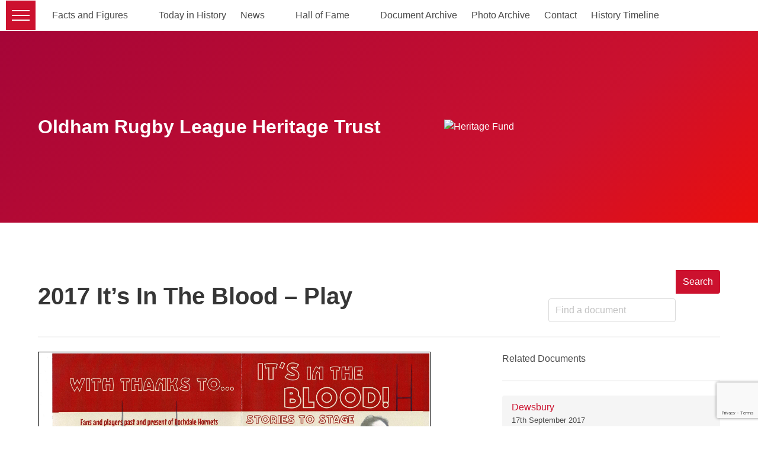

--- FILE ---
content_type: text/html; charset=UTF-8
request_url: https://orl-heritagetrust.org.uk/document/2017-its-in-the-blood-play/
body_size: 13377
content:
<!doctype html>

<!--[if lt IE 7]><html class="no-js ie ie6 lt-ie9 lt-ie8 lt-ie7" lang="en-GB" prefix="og: http://ogp.me/ns# fb: http://ogp.me/ns/fb#"> <![endif]-->
<!--[if IE 7]><html class="no-js ie ie7 lt-ie9 lt-ie8" lang="en-GB" prefix="og: http://ogp.me/ns# fb: http://ogp.me/ns/fb#"> <![endif]-->
<!--[if IE 8]><html class="no-js ie ie8 lt-ie9" lang="en-GB" prefix="og: http://ogp.me/ns# fb: http://ogp.me/ns/fb#"> <![endif]-->
<!--[if gt IE 8]><!-->
<html class="no-js" lang="en-GB" prefix="og: http://ogp.me/ns# fb: http://ogp.me/ns/fb#">
  <!--<![endif]-->

  <head>
  <head>
  <meta charset="utf-8">

    <meta http-equiv="X-UA-Compatible" content="IE=edge">

  <title>
          2017 It&#8217;s In The Blood &#8211; Play - ORL Heritage Trust
      </title>

    <meta name="MobileOptimized" content="320">
  <meta name="viewport" content="width=device-width, initial-scale=1"/>

  <link rel="apple-touch-icon" href="">
  <link rel="icon" href="https://orl-heritagetrust.org.uk/app/themes/orl-heritage/resources/assets/images/pio_favicon.png">
  <!--[if IE]>
  <link rel="shortcut icon" href="">
  <![endif]-->
  <meta name="msapplication-TileColor" content="#00695C">
  <meta name="theme-color" content="#00695C">
  <meta name="description" content="The website of Oldham Rugby League Heritage Trust">

  <link rel="pingback" href="https://orl-heritagetrust.org.uk/wp/xmlrpc.php"/>

  <meta name='robots' content='max-image-preview:large' />
	<style>img:is([sizes="auto" i], [sizes^="auto," i]) { contain-intrinsic-size: 3000px 1500px }</style>
	<link rel="alternate" type="application/rss+xml" title="ORL Heritage Trust &raquo; Feed" href="https://orl-heritagetrust.org.uk/feed/" />
<link rel="alternate" type="application/rss+xml" title="ORL Heritage Trust &raquo; Comments Feed" href="https://orl-heritagetrust.org.uk/comments/feed/" />
<link rel="alternate" type="application/rss+xml" title="ORL Heritage Trust &raquo; 2017 It&#8217;s In The Blood &#8211; Play Comments Feed" href="https://orl-heritagetrust.org.uk/document/2017-its-in-the-blood-play/feed/" />
<script type="text/javascript">
/* <![CDATA[ */
window._wpemojiSettings = {"baseUrl":"https:\/\/s.w.org\/images\/core\/emoji\/15.0.3\/72x72\/","ext":".png","svgUrl":"https:\/\/s.w.org\/images\/core\/emoji\/15.0.3\/svg\/","svgExt":".svg","source":{"concatemoji":"https:\/\/orl-heritagetrust.org.uk\/wp\/wp-includes\/js\/wp-emoji-release.min.js"}};
/*! This file is auto-generated */
!function(i,n){var o,s,e;function c(e){try{var t={supportTests:e,timestamp:(new Date).valueOf()};sessionStorage.setItem(o,JSON.stringify(t))}catch(e){}}function p(e,t,n){e.clearRect(0,0,e.canvas.width,e.canvas.height),e.fillText(t,0,0);var t=new Uint32Array(e.getImageData(0,0,e.canvas.width,e.canvas.height).data),r=(e.clearRect(0,0,e.canvas.width,e.canvas.height),e.fillText(n,0,0),new Uint32Array(e.getImageData(0,0,e.canvas.width,e.canvas.height).data));return t.every(function(e,t){return e===r[t]})}function u(e,t,n){switch(t){case"flag":return n(e,"\ud83c\udff3\ufe0f\u200d\u26a7\ufe0f","\ud83c\udff3\ufe0f\u200b\u26a7\ufe0f")?!1:!n(e,"\ud83c\uddfa\ud83c\uddf3","\ud83c\uddfa\u200b\ud83c\uddf3")&&!n(e,"\ud83c\udff4\udb40\udc67\udb40\udc62\udb40\udc65\udb40\udc6e\udb40\udc67\udb40\udc7f","\ud83c\udff4\u200b\udb40\udc67\u200b\udb40\udc62\u200b\udb40\udc65\u200b\udb40\udc6e\u200b\udb40\udc67\u200b\udb40\udc7f");case"emoji":return!n(e,"\ud83d\udc26\u200d\u2b1b","\ud83d\udc26\u200b\u2b1b")}return!1}function f(e,t,n){var r="undefined"!=typeof WorkerGlobalScope&&self instanceof WorkerGlobalScope?new OffscreenCanvas(300,150):i.createElement("canvas"),a=r.getContext("2d",{willReadFrequently:!0}),o=(a.textBaseline="top",a.font="600 32px Arial",{});return e.forEach(function(e){o[e]=t(a,e,n)}),o}function t(e){var t=i.createElement("script");t.src=e,t.defer=!0,i.head.appendChild(t)}"undefined"!=typeof Promise&&(o="wpEmojiSettingsSupports",s=["flag","emoji"],n.supports={everything:!0,everythingExceptFlag:!0},e=new Promise(function(e){i.addEventListener("DOMContentLoaded",e,{once:!0})}),new Promise(function(t){var n=function(){try{var e=JSON.parse(sessionStorage.getItem(o));if("object"==typeof e&&"number"==typeof e.timestamp&&(new Date).valueOf()<e.timestamp+604800&&"object"==typeof e.supportTests)return e.supportTests}catch(e){}return null}();if(!n){if("undefined"!=typeof Worker&&"undefined"!=typeof OffscreenCanvas&&"undefined"!=typeof URL&&URL.createObjectURL&&"undefined"!=typeof Blob)try{var e="postMessage("+f.toString()+"("+[JSON.stringify(s),u.toString(),p.toString()].join(",")+"));",r=new Blob([e],{type:"text/javascript"}),a=new Worker(URL.createObjectURL(r),{name:"wpTestEmojiSupports"});return void(a.onmessage=function(e){c(n=e.data),a.terminate(),t(n)})}catch(e){}c(n=f(s,u,p))}t(n)}).then(function(e){for(var t in e)n.supports[t]=e[t],n.supports.everything=n.supports.everything&&n.supports[t],"flag"!==t&&(n.supports.everythingExceptFlag=n.supports.everythingExceptFlag&&n.supports[t]);n.supports.everythingExceptFlag=n.supports.everythingExceptFlag&&!n.supports.flag,n.DOMReady=!1,n.readyCallback=function(){n.DOMReady=!0}}).then(function(){return e}).then(function(){var e;n.supports.everything||(n.readyCallback(),(e=n.source||{}).concatemoji?t(e.concatemoji):e.wpemoji&&e.twemoji&&(t(e.twemoji),t(e.wpemoji)))}))}((window,document),window._wpemojiSettings);
/* ]]> */
</script>
<link rel='stylesheet' id='la-icon-maneger-style-css' href='https://orl-heritagetrust.org.uk/app/uploads/la_icon_sets/style.min.css' type='text/css' media='all' />
<style id='wp-emoji-styles-inline-css' type='text/css'>

	img.wp-smiley, img.emoji {
		display: inline !important;
		border: none !important;
		box-shadow: none !important;
		height: 1em !important;
		width: 1em !important;
		margin: 0 0.07em !important;
		vertical-align: -0.1em !important;
		background: none !important;
		padding: 0 !important;
	}
</style>
<link rel='stylesheet' id='wp-block-library-css' href='https://orl-heritagetrust.org.uk/wp/wp-includes/css/dist/block-library/style.min.css' type='text/css' media='all' />
<style id='pdfemb-pdf-embedder-viewer-style-inline-css' type='text/css'>
.wp-block-pdfemb-pdf-embedder-viewer{max-width:none}

</style>
<style id='classic-theme-styles-inline-css' type='text/css'>
/*! This file is auto-generated */
.wp-block-button__link{color:#fff;background-color:#32373c;border-radius:9999px;box-shadow:none;text-decoration:none;padding:calc(.667em + 2px) calc(1.333em + 2px);font-size:1.125em}.wp-block-file__button{background:#32373c;color:#fff;text-decoration:none}
</style>
<style id='global-styles-inline-css' type='text/css'>
:root{--wp--preset--aspect-ratio--square: 1;--wp--preset--aspect-ratio--4-3: 4/3;--wp--preset--aspect-ratio--3-4: 3/4;--wp--preset--aspect-ratio--3-2: 3/2;--wp--preset--aspect-ratio--2-3: 2/3;--wp--preset--aspect-ratio--16-9: 16/9;--wp--preset--aspect-ratio--9-16: 9/16;--wp--preset--color--black: #000000;--wp--preset--color--cyan-bluish-gray: #abb8c3;--wp--preset--color--white: #ffffff;--wp--preset--color--pale-pink: #f78da7;--wp--preset--color--vivid-red: #cf2e2e;--wp--preset--color--luminous-vivid-orange: #ff6900;--wp--preset--color--luminous-vivid-amber: #fcb900;--wp--preset--color--light-green-cyan: #7bdcb5;--wp--preset--color--vivid-green-cyan: #00d084;--wp--preset--color--pale-cyan-blue: #8ed1fc;--wp--preset--color--vivid-cyan-blue: #0693e3;--wp--preset--color--vivid-purple: #9b51e0;--wp--preset--gradient--vivid-cyan-blue-to-vivid-purple: linear-gradient(135deg,rgba(6,147,227,1) 0%,rgb(155,81,224) 100%);--wp--preset--gradient--light-green-cyan-to-vivid-green-cyan: linear-gradient(135deg,rgb(122,220,180) 0%,rgb(0,208,130) 100%);--wp--preset--gradient--luminous-vivid-amber-to-luminous-vivid-orange: linear-gradient(135deg,rgba(252,185,0,1) 0%,rgba(255,105,0,1) 100%);--wp--preset--gradient--luminous-vivid-orange-to-vivid-red: linear-gradient(135deg,rgba(255,105,0,1) 0%,rgb(207,46,46) 100%);--wp--preset--gradient--very-light-gray-to-cyan-bluish-gray: linear-gradient(135deg,rgb(238,238,238) 0%,rgb(169,184,195) 100%);--wp--preset--gradient--cool-to-warm-spectrum: linear-gradient(135deg,rgb(74,234,220) 0%,rgb(151,120,209) 20%,rgb(207,42,186) 40%,rgb(238,44,130) 60%,rgb(251,105,98) 80%,rgb(254,248,76) 100%);--wp--preset--gradient--blush-light-purple: linear-gradient(135deg,rgb(255,206,236) 0%,rgb(152,150,240) 100%);--wp--preset--gradient--blush-bordeaux: linear-gradient(135deg,rgb(254,205,165) 0%,rgb(254,45,45) 50%,rgb(107,0,62) 100%);--wp--preset--gradient--luminous-dusk: linear-gradient(135deg,rgb(255,203,112) 0%,rgb(199,81,192) 50%,rgb(65,88,208) 100%);--wp--preset--gradient--pale-ocean: linear-gradient(135deg,rgb(255,245,203) 0%,rgb(182,227,212) 50%,rgb(51,167,181) 100%);--wp--preset--gradient--electric-grass: linear-gradient(135deg,rgb(202,248,128) 0%,rgb(113,206,126) 100%);--wp--preset--gradient--midnight: linear-gradient(135deg,rgb(2,3,129) 0%,rgb(40,116,252) 100%);--wp--preset--font-size--small: 13px;--wp--preset--font-size--medium: 20px;--wp--preset--font-size--large: 36px;--wp--preset--font-size--x-large: 42px;--wp--preset--spacing--20: 0.44rem;--wp--preset--spacing--30: 0.67rem;--wp--preset--spacing--40: 1rem;--wp--preset--spacing--50: 1.5rem;--wp--preset--spacing--60: 2.25rem;--wp--preset--spacing--70: 3.38rem;--wp--preset--spacing--80: 5.06rem;--wp--preset--shadow--natural: 6px 6px 9px rgba(0, 0, 0, 0.2);--wp--preset--shadow--deep: 12px 12px 50px rgba(0, 0, 0, 0.4);--wp--preset--shadow--sharp: 6px 6px 0px rgba(0, 0, 0, 0.2);--wp--preset--shadow--outlined: 6px 6px 0px -3px rgba(255, 255, 255, 1), 6px 6px rgba(0, 0, 0, 1);--wp--preset--shadow--crisp: 6px 6px 0px rgba(0, 0, 0, 1);}:where(.is-layout-flex){gap: 0.5em;}:where(.is-layout-grid){gap: 0.5em;}body .is-layout-flex{display: flex;}.is-layout-flex{flex-wrap: wrap;align-items: center;}.is-layout-flex > :is(*, div){margin: 0;}body .is-layout-grid{display: grid;}.is-layout-grid > :is(*, div){margin: 0;}:where(.wp-block-columns.is-layout-flex){gap: 2em;}:where(.wp-block-columns.is-layout-grid){gap: 2em;}:where(.wp-block-post-template.is-layout-flex){gap: 1.25em;}:where(.wp-block-post-template.is-layout-grid){gap: 1.25em;}.has-black-color{color: var(--wp--preset--color--black) !important;}.has-cyan-bluish-gray-color{color: var(--wp--preset--color--cyan-bluish-gray) !important;}.has-white-color{color: var(--wp--preset--color--white) !important;}.has-pale-pink-color{color: var(--wp--preset--color--pale-pink) !important;}.has-vivid-red-color{color: var(--wp--preset--color--vivid-red) !important;}.has-luminous-vivid-orange-color{color: var(--wp--preset--color--luminous-vivid-orange) !important;}.has-luminous-vivid-amber-color{color: var(--wp--preset--color--luminous-vivid-amber) !important;}.has-light-green-cyan-color{color: var(--wp--preset--color--light-green-cyan) !important;}.has-vivid-green-cyan-color{color: var(--wp--preset--color--vivid-green-cyan) !important;}.has-pale-cyan-blue-color{color: var(--wp--preset--color--pale-cyan-blue) !important;}.has-vivid-cyan-blue-color{color: var(--wp--preset--color--vivid-cyan-blue) !important;}.has-vivid-purple-color{color: var(--wp--preset--color--vivid-purple) !important;}.has-black-background-color{background-color: var(--wp--preset--color--black) !important;}.has-cyan-bluish-gray-background-color{background-color: var(--wp--preset--color--cyan-bluish-gray) !important;}.has-white-background-color{background-color: var(--wp--preset--color--white) !important;}.has-pale-pink-background-color{background-color: var(--wp--preset--color--pale-pink) !important;}.has-vivid-red-background-color{background-color: var(--wp--preset--color--vivid-red) !important;}.has-luminous-vivid-orange-background-color{background-color: var(--wp--preset--color--luminous-vivid-orange) !important;}.has-luminous-vivid-amber-background-color{background-color: var(--wp--preset--color--luminous-vivid-amber) !important;}.has-light-green-cyan-background-color{background-color: var(--wp--preset--color--light-green-cyan) !important;}.has-vivid-green-cyan-background-color{background-color: var(--wp--preset--color--vivid-green-cyan) !important;}.has-pale-cyan-blue-background-color{background-color: var(--wp--preset--color--pale-cyan-blue) !important;}.has-vivid-cyan-blue-background-color{background-color: var(--wp--preset--color--vivid-cyan-blue) !important;}.has-vivid-purple-background-color{background-color: var(--wp--preset--color--vivid-purple) !important;}.has-black-border-color{border-color: var(--wp--preset--color--black) !important;}.has-cyan-bluish-gray-border-color{border-color: var(--wp--preset--color--cyan-bluish-gray) !important;}.has-white-border-color{border-color: var(--wp--preset--color--white) !important;}.has-pale-pink-border-color{border-color: var(--wp--preset--color--pale-pink) !important;}.has-vivid-red-border-color{border-color: var(--wp--preset--color--vivid-red) !important;}.has-luminous-vivid-orange-border-color{border-color: var(--wp--preset--color--luminous-vivid-orange) !important;}.has-luminous-vivid-amber-border-color{border-color: var(--wp--preset--color--luminous-vivid-amber) !important;}.has-light-green-cyan-border-color{border-color: var(--wp--preset--color--light-green-cyan) !important;}.has-vivid-green-cyan-border-color{border-color: var(--wp--preset--color--vivid-green-cyan) !important;}.has-pale-cyan-blue-border-color{border-color: var(--wp--preset--color--pale-cyan-blue) !important;}.has-vivid-cyan-blue-border-color{border-color: var(--wp--preset--color--vivid-cyan-blue) !important;}.has-vivid-purple-border-color{border-color: var(--wp--preset--color--vivid-purple) !important;}.has-vivid-cyan-blue-to-vivid-purple-gradient-background{background: var(--wp--preset--gradient--vivid-cyan-blue-to-vivid-purple) !important;}.has-light-green-cyan-to-vivid-green-cyan-gradient-background{background: var(--wp--preset--gradient--light-green-cyan-to-vivid-green-cyan) !important;}.has-luminous-vivid-amber-to-luminous-vivid-orange-gradient-background{background: var(--wp--preset--gradient--luminous-vivid-amber-to-luminous-vivid-orange) !important;}.has-luminous-vivid-orange-to-vivid-red-gradient-background{background: var(--wp--preset--gradient--luminous-vivid-orange-to-vivid-red) !important;}.has-very-light-gray-to-cyan-bluish-gray-gradient-background{background: var(--wp--preset--gradient--very-light-gray-to-cyan-bluish-gray) !important;}.has-cool-to-warm-spectrum-gradient-background{background: var(--wp--preset--gradient--cool-to-warm-spectrum) !important;}.has-blush-light-purple-gradient-background{background: var(--wp--preset--gradient--blush-light-purple) !important;}.has-blush-bordeaux-gradient-background{background: var(--wp--preset--gradient--blush-bordeaux) !important;}.has-luminous-dusk-gradient-background{background: var(--wp--preset--gradient--luminous-dusk) !important;}.has-pale-ocean-gradient-background{background: var(--wp--preset--gradient--pale-ocean) !important;}.has-electric-grass-gradient-background{background: var(--wp--preset--gradient--electric-grass) !important;}.has-midnight-gradient-background{background: var(--wp--preset--gradient--midnight) !important;}.has-small-font-size{font-size: var(--wp--preset--font-size--small) !important;}.has-medium-font-size{font-size: var(--wp--preset--font-size--medium) !important;}.has-large-font-size{font-size: var(--wp--preset--font-size--large) !important;}.has-x-large-font-size{font-size: var(--wp--preset--font-size--x-large) !important;}
:where(.wp-block-post-template.is-layout-flex){gap: 1.25em;}:where(.wp-block-post-template.is-layout-grid){gap: 1.25em;}
:where(.wp-block-columns.is-layout-flex){gap: 2em;}:where(.wp-block-columns.is-layout-grid){gap: 2em;}
:root :where(.wp-block-pullquote){font-size: 1.5em;line-height: 1.6;}
</style>
<link rel='stylesheet' id='related-posts-by-taxonomy-css' href='https://orl-heritagetrust.org.uk/app/plugins/related-posts-by-taxonomy/includes/assets/css/styles.css' type='text/css' media='all' />
<link rel='stylesheet' id='sf_styles-css' href='https://orl-heritagetrust.org.uk/app/plugins/superfly-menu/css/public.min.css' type='text/css' media='all' />
<link rel='stylesheet' id='spam-protect-for-contact-form7-css' href='https://orl-heritagetrust.org.uk/app/plugins/wp-contact-form-7-spam-blocker/frontend/css/spam-protect-for-contact-form7.css' type='text/css' media='all' />
<style id='posts-table-pro-head-inline-css' type='text/css'>
.posts-data-table { visibility: hidden; }
.posts-data-table { visibility: hidden; }
</style>
<link rel='stylesheet' id='base-camp-styles-css' href='https://orl-heritagetrust.org.uk/app/themes/orl-heritage/static/css/styles.21469bba12597e8d2e0d.css' type='text/css' media='all' />
<!--n2css-->
<!--

SCRIPT IDs:
la-icon-manager-md5
la-icon-manager-util
fitvids
sf_main
spam-protect-for-contact-form7
wpcf7-recaptcha
base-camp-scripts
base-camp-vendor
comment-reply

STYLE IDs:
la-icon-maneger-style
wp-emoji-styles
wp-block-library
pdfemb-pdf-embedder-viewer-style
classic-theme-styles
global-styles
related-posts-by-taxonomy
sf_styles
spam-protect-for-contact-form7
posts-table-pro-head
base-camp-styles

-->

<script type="text/javascript" src="https://orl-heritagetrust.org.uk/app/plugins/superfly-menu/includes/vendor/looks_awesome/icon_manager/js/md5.js" id="la-icon-manager-md5-js"></script>
<script type="text/javascript" src="https://orl-heritagetrust.org.uk/app/plugins/superfly-menu/includes/vendor/looks_awesome/icon_manager/js/util.js" id="la-icon-manager-util-js"></script>
<script type="text/javascript" src="https://orl-heritagetrust.org.uk/wp/wp-includes/js/jquery/jquery.min.js" id="jquery-core-js"></script>
<script type="text/javascript" src="https://orl-heritagetrust.org.uk/wp/wp-includes/js/jquery/jquery-migrate.min.js" id="jquery-migrate-js"></script>
<script type="text/javascript" id="sf_main-js-extra">
/* <![CDATA[ */
var SF_Opts = {"social":{"twitter":"https:\/\/HeritageTrustORL"},"search":"hidden","blur":"","fade":"no","test_mode":"","hide_def":"","mob_nav":"","dynamic":"","sidebar_style":"side","sidebar_behaviour":"slide","alt_menu":"","sidebar_pos":"left","width_panel_1":"200","width_panel_2":"250","width_panel_3":"250","width_panel_4":"200","base_color":"#1e1819","opening_type":"click","sub_type":"","sub_opening_type":"hover","label":"metro","label_top":"1px","label_size":"50px","label_vis":"visible","item_padding":"15","bg":"https:\/\/orl-heritagetrust.org.uk\/app\/uploads\/2019\/11\/sheddings_sidebar.jpg","path":"https:\/\/orl-heritagetrust.org.uk\/app\/plugins\/superfly-menu\/img\/","menu":"{\"483\":{\"term_id\":483,\"name\":\"Top\",\"loc\":{\"pages\":{\"2\":1,\"6677\":1},\"cposts\":{\"player\":1,\"game\":1,\"club\":1},\"cats\":{\"1\":1},\"taxes\":{},\"langs\":{},\"wp_pages\":{\"front\":1,\"home\":1,\"archive\":1,\"single\":1,\"forbidden\":1,\"search\":1},\"ids\":[\"\"]},\"isDef\":true}}","togglers":"","subMenuSupport":"yes","subMenuSelector":"sub-menu, children","eventsInterval":"51","activeClassSelector":"current-menu-item","allowedTags":"DIV, NAV, UL, OL, LI, A, P, H1, H2, H3, H4, SPAN","menuData":{"7819":"img=&icon_manager_search=&la_icon_manager_menu-item-7819_custom=&icon=icomoon_%23%23%23%23_user&icon_color=&sline=&chapter=&content=&bg=&width=","7927":"img=&icon_manager_search=&la_icon_manager_menu-item-7927_custom=&icon=&icon_color=&sline=&chapter=&content=&bg=&width=","7820":"img=&icon_manager_search=&la_icon_manager_menu-item-7820_custom=&icon=icomoon_%23%23%23%23_menu&icon_color=&sline=&chapter=&content=&bg=&width=","19600":"img=&icon_manager_search=&la_icon_manager_menu-item-19600_custom=&icon=icomoon-1-1_%23%23%23%23_table2&icon_color=&sline=&chapter=&content=&bg=&width=","7926":"img=&icon_manager_search=&la_icon_manager_menu-item-7926_custom=&icon=icomoon-1-1_%23%23%23%23_list&icon_color=&sline=&chapter=&content=&bg=&width=","7928":"img=&icon_manager_search=&la_icon_manager_menu-item-7928_custom=&icon=icomoon-1_%23%23%23%23_trophy&icon_color=&sline=&chapter=&content=&bg=&width=","7929":"img=&icon_manager_search=&la_icon_manager_menu-item-7929_custom=&icon=icomoon-1-1_%23%23%23%23_enlarge&icon_color=&sline=&chapter=&content=&bg=&width="},"siteBase":"https:\/\/orl-heritagetrust.org.uk","plugin_ver":"4.5.9"};
/* ]]> */
</script>
<script type="text/javascript" src="https://orl-heritagetrust.org.uk/app/plugins/superfly-menu/js/public.min.js" id="sf_main-js"></script>
<script type="text/javascript" src="https://orl-heritagetrust.org.uk/app/plugins/wp-contact-form-7-spam-blocker/frontend/js/spam-protect-for-contact-form7.js" id="spam-protect-for-contact-form7-js"></script>
<link rel="https://api.w.org/" href="https://orl-heritagetrust.org.uk/wp-json/" /><link rel="alternate" title="JSON" type="application/json" href="https://orl-heritagetrust.org.uk/wp-json/wp/v2/document/19221" /><link rel="EditURI" type="application/rsd+xml" title="RSD" href="https://orl-heritagetrust.org.uk/wp/xmlrpc.php?rsd" />

<link rel="canonical" href="https://orl-heritagetrust.org.uk/document/2017-its-in-the-blood-play/" />
<link rel='shortlink' href='https://orl-heritagetrust.org.uk/?p=19221' />
<link rel="alternate" title="oEmbed (JSON)" type="application/json+oembed" href="https://orl-heritagetrust.org.uk/wp-json/oembed/1.0/embed?url=https%3A%2F%2Forl-heritagetrust.org.uk%2Fdocument%2F2017-its-in-the-blood-play%2F" />
<link rel="alternate" title="oEmbed (XML)" type="text/xml+oembed" href="https://orl-heritagetrust.org.uk/wp-json/oembed/1.0/embed?url=https%3A%2F%2Forl-heritagetrust.org.uk%2Fdocument%2F2017-its-in-the-blood-play%2F&#038;format=xml" />
<script>
    var SFM_is_mobile = (function () {
        var n = navigator.userAgent;
        var reg = new RegExp('Android\s([0-9\.]*)')
        var match = n.toLowerCase().match(reg);
        var android =  match ? parseFloat(match[1]) : false;
        if (android && android < 3.6) return

        return n.match(/Android|BlackBerry|IEMobile|iPhone|iPad|iPod|Opera Mini/i)
    })();

	var SFM_skew_disabled = (function($){
		var window_width = $(window).width();
		var sfm_width = 200;
		if(sfm_width * 2 >= window_width){
			return true;
		}
		return false;
	})(jQuery);

    (function(){
        var mob_bar = '';
        var pos = 'left';
        var iconbar = '';
        var classes = SFM_is_mobile ? (mob_bar ? 'sfm-mobile sfm-mob-nav' : 'sfm-mobile'): 'sfm-no-mobile';
        classes += ' sfm-pos-' + pos;
        classes += iconbar ? ' sfm-bar' : '';
		classes += SFM_skew_disabled ? ' sfm-skew-disabled' : '';
		window.SFM_classes = classes;
        document.getElementsByTagName('html')[0].className = document.getElementsByTagName('html')[0].className + ' ' + classes;
    })();
</script>
<style id="superfly-dynamic-styles">
	@font-face {
		font-family: 'sfm-icomoon';
		src:url('https://orl-heritagetrust.org.uk/app/plugins/superfly-menu/img/fonts/icomoon.eot?wehgh4');
		src: url('https://orl-heritagetrust.org.uk/app/plugins/superfly-menu/img/fonts/icomoon.svg?wehgh4#icomoon') format('svg'),
		url('https://orl-heritagetrust.org.uk/app/plugins/superfly-menu/img/fonts/icomoon.eot?#iefixwehgh4') format('embedded-opentype'),
		url('https://orl-heritagetrust.org.uk/app/plugins/superfly-menu/img/fonts/icomoon.woff?wehgh4') format('woff'),
		url('https://orl-heritagetrust.org.uk/app/plugins/superfly-menu/img/fonts/icomoon.ttf?wehgh4') format('truetype');
		font-weight: normal;
		font-style: normal;
	}
	#sfm-sidebar.sfm-vertical-nav .sfm-has-child-menu .sfm-sm-indicator i:after {
		content: '\e610';
		-webkit-transition: all 0.3s cubic-bezier(0.215, 0.061, 0.355, 1);
		-moz-transition: all 0.3s cubic-bezier(0.215, 0.061, 0.355, 1);
		-o-transition: all 0.3s cubic-bezier(0.215, 0.061, 0.355, 1);
		transition: all 0.3s cubic-bezier(0.215, 0.061, 0.355, 1);
		-webkit-backface-visibility: hidden;
		display: inline-block;
	}

    .sfm-navicon, .sfm-navicon:after, .sfm-navicon:before, .sfm-sidebar-close:before, .sfm-sidebar-close:after {
       height: 2px !important;
    }
    .sfm-label-square .sfm-navicon-button, .sfm-label-rsquare .sfm-navicon-button, .sfm-label-circle .sfm-navicon-button {
        border-width: 2px !important;
    }

    .sfm-vertical-nav .sfm-submenu-visible > a .sfm-sm-indicator i:after {
		-webkit-transform: rotate(180deg);
		-moz-transform: rotate(180deg);
		-ms-transform: rotate(180deg);
		-o-transform: rotate(180deg);
		transform: rotate(180deg);
	}

	#sfm-mob-navbar .sfm-navicon-button:after {
		/*width: 30px;*/
	}

	.sfm-pos-right .sfm-vertical-nav .sfm-has-child-menu > a:before {
		display: none;
	}

	#sfm-sidebar.sfm-vertical-nav .sfm-menu .sfm-sm-indicator {
		background: rgba(255,255,255,0.085);
	}

	.sfm-pos-right #sfm-sidebar.sfm-vertical-nav .sfm-menu li a {
		/*padding-left: 10px !important;*/
	}

	.sfm-pos-right #sfm-sidebar.sfm-vertical-nav .sfm-sm-indicator {
		left: auto;
		right: 0;
	}



.sfm-mobile #sfm-sidebar.sfm-compact-header .sfm-logo img {
	max-height: 75px;
}

#sfm-sidebar.sfm-compact .sfm-nav {
	min-height: 50vh;
	height: auto;
	max-height: none;
	margin-top: 0px;
}

#sfm-sidebar.sfm-compact-footer .sfm-social {
	margin-top: 30px;
	margin-bottom: 10px;
	position: relative;
}

#sfm-sidebar.sfm-compact .sfm-sidebar-bg {
	min-height: 150%;
}

#sfm-sidebar.sfm-compact  input[type=search] {
	font-size: 16px;
}
/*}*/

#sfm-sidebar .sfm-sidebar-bg, #sfm-sidebar .sfm-social {
	background-color: #1e1819 !important;
}


#sfm-sidebar, .sfm-sidebar-bg, #sfm-sidebar .sfm-nav, #sfm-sidebar .sfm-logo, #sfm-sidebar .sfm-social, .sfm-style-toolbar .sfm-copy {
	width: 200px;
}
#sfm-sidebar:not(.sfm-iconbar) .sfm-menu li > a span{
	max-width: calc(200px - 80px);}
#sfm-sidebar .sfm-social {
	background-color: transparent !important;
}

        .sfm-sidebar-bg {
        background-image: url(https://orl-heritagetrust.org.uk/app/uploads/2019/11/sheddings_sidebar.jpg);
        background-repeat: no-repeat;
        -webkit-background-size: cover;
        -moz-background-size: cover;
        background-size: cover;
        background-position: 0 0;
    }
    #sfm-sidebar .sfm-social {
        background-color: transparent !important;
    }
    


	#sfm-sidebar .sfm-menu li a,
#sfm-sidebar .sfm-chapter,
#sfm-sidebar .widget-area,
.sfm-search-form input {
	padding-left: 28px !important;
}


#sfm-sidebar.sfm-compact  .sfm-social li {
	text-align: left;
}

#sfm-sidebar.sfm-compact  .sfm-social:before {
	right: auto;
	left: auto;
left: 10%;
}


#sfm-sidebar:after {
	display: none !important;
}

#sfm-sidebar .search-form {
	display: none !important;
}




#sfm-sidebar,
.sfm-pos-right .sfm-sidebar-slide.sfm-body-pushed #sfm-mob-navbar {
	-webkit-transform: translate(-200px,0);
	-moz-transform: translate(-200px,0);
	-ms-transform: translate(-200px,0);
	-o-transform: translate(-200px,0);
	transform: translate(-200px,0);
	-webkit-transform: translate3d(-200px,0,0);
	-moz-transform: translate3d(-200px,0,0);
	-ms-transform: translate3d(-200px,0,0);
	-o-transform: translate3d(-200px,0,0);
	transform: translate3d(-200px,0,0);
}

.sfm-pos-right #sfm-sidebar, .sfm-sidebar-slide.sfm-body-pushed #sfm-mob-navbar {
	-webkit-transform: translate(200px,0);
	-moz-transform: translate(200px,0);
	-ms-transform: translate(200px,0);
	-o-transform: translate(200px,0);
	transform: translate(200px,0);
	-webkit-transform: translate3d(200px,0,0);
	-moz-transform: translate3d(200px,0,0);
	-ms-transform: translate3d(200px,0,0);
	-o-transform: translate3d(200px,0,0);
	transform: translate3d(200px,0,0);
}

.sfm-pos-left #sfm-sidebar .sfm-view-level-1 {
	left: 200px;
	width: 250px;
	-webkit-transform: translate(-250px,0);
	-moz-transform: translate(-250px,0);
	-ms-transform: translate(-250px,0);
	-o-transform: translate(-250px,0);
	transform: translate(-250px,0);
	-webkit-transform: translate3d(-250px,0,0);
	-moz-transform: translate3d(-250px,0,0);
	-ms-transform: translate3d(-250px,0,0);
	-o-transform: translate3d(-250px,0,0);
	transform: translate3d(-250px,0,0);
}

.sfm-pos-right #sfm-sidebar .sfm-view-level-1 {
	left: auto;
	right: 200px;
	width: 250px;
	-webkit-transform: translate(250px,0);
	-moz-transform: translate(250px,0);
	-ms-transform: translate(250px,0);
	-o-transform: translate(250px,0);
	transform: translate(250px,0);
	-webkit-transform: translate3d(250px,0,0);
	-moz-transform: translate3d(250px,0,0);
	-ms-transform: translate3d(250px,0,0);
	-o-transform: translate3d(250px,0,0);
	transform: translate3d(250px,0,0);
}

.sfm-pos-left #sfm-sidebar .sfm-view-level-2 {
	left: 450px;
	width: 250px;
	-webkit-transform: translate(-700px,0);
	-moz-transform: translate(-700px,0);
	-ms-transform: translate(-700px,0);
	-o-transform: translate(-700px,0);
	transform: translate(-700px,0);
	-webkit-transform: translate3d(-700px,0,0);
	-moz-transform: translate3d(-700px,0,0);
	-ms-transform: translate3d(-700px,0,0);
	-o-transform: translate3d(-700px,0,0);
	transform: translate3d(-700px,0,0);
}

.sfm-pos-right #sfm-sidebar .sfm-view-level-2
{
	left: auto;
	right: 450px;
	width: 250px;
	-webkit-transform: translate(700px,0);
	-moz-transform: translate(700px,0);
	-ms-transform: translate(700px,0);
	-o-transform: translate(700px,0);
	transform: translate(700px,0);
	-webkit-transform: translate3d(700px,0,0);
	-moz-transform: translate3d(700px,0,0);
	-ms-transform: translate3d(700px,0,0);
	-o-transform: translate3d(700px,0,0);
	transform: translate3d(700px,0,0);
}

.sfm-pos-left #sfm-sidebar .sfm-view-level-3 {
	left: 700px;
	width: 200px;
	-webkit-transform: translate(-700px,0);
	-moz-transform: translate(-700px,0);
	-ms-transform: translate(-700px,0);
	-o-transform: translate(-700px,0);
	transform: translate(-700px,0);
	-webkit-transform: translate3d(-700px,0,0);
	-moz-transform: translate3d(-700px,0,0);
	-ms-transform: translate3d(-700px,0,0);
	-o-transform: translate3d(-700px,0,0);
	transform: translate3d(-700px,0,0);
}

.sfm-pos-right #sfm-sidebar .sfm-view-level-3 {
	left: auto;
	right: 700px;
	width: 200px;
	-webkit-transform: translate(700px,0);
	-moz-transform: translate(700px,0);
	-ms-transform: translate(700px,0);
	-o-transform: translate(700px,0);
	transform: translate(700px,0);
	-webkit-transform: translate3d(700px,0,0);
	-moz-transform: translate3d(700px,0,0);
	-ms-transform: translate3d(700px,0,0);
	-o-transform: translate3d(700px,0,0);
	transform: translate3d(700px,0,0);
}

.sfm-view-pushed-1 #sfm-sidebar .sfm-view-level-2 {
	-webkit-transform: translate(-250px,0);
	-moz-transform: translate(-250px,0);
	-ms-transform: translate(-250px,0);
	-o-transform: translate(-250px,0);
	transform: translate(-250px,0);
	-webkit-transform: translate3d(-250px,0,0);
	-moz-transform: translate3d(-250px,0,0);
	-ms-transform: translate3d(-250px,0,0);
	-o-transform: translate3d(-250px,0,0);
	transform: translate3d(-250px,0,0);
}

.sfm-pos-right .sfm-view-pushed-1 #sfm-sidebar .sfm-view-level-2 {
	-webkit-transform: translate(250px,0);
	-moz-transform: translate(250px,0);
	-ms-transform: translate(250px,0);
	-o-transform: translate(250px,0);
	transform: translate(250px,0);
	-webkit-transform: translate3d(250px,0,0);
	-moz-transform: translate3d(250px,0,0);
	-ms-transform: translate3d(250px,0,0);
	-o-transform: translate3d(250px,0,0);
	transform: translate3d(250px,0,0);
}

.sfm-view-pushed-2 #sfm-sidebar .sfm-view-level-3 {
	-webkit-transform: translate(-200px,0);
	-moz-transform: translate(-200px,0);
	-ms-transform: translate(-200px,0);
	-o-transform: translate(-200px,0);
	transform: translate(-200px,0);
	-webkit-transform: translate3d(-200px,0,0);
	-moz-transform: translate3d(-200px,0,0);
	-ms-transform: translate3d(-200px,0,0);
	-o-transform: translate3d(-200px,0,0);
	transform: translate3d(-200px,0,0);
}

.sfm-pos-right .sfm-view-pushed-2 #sfm-sidebar .sfm-view-level-3 {
	-webkit-transform: translate(200px,0);
	-moz-transform: translate(200px,0);
	-ms-transform: translate(200px,0);
	-o-transform: translate(200px,0);
	transform: translate(200px,0);
	-webkit-transform: translate3d(200px,0,0);
	-moz-transform: translate3d(200px,0,0);
	-ms-transform: translate3d(200px,0,0);
	-o-transform: translate3d(200px,0,0);
	transform: translate3d(200px,0,0);
}

#sfm-sidebar .sfm-view-level-1, #sfm-sidebar ul.sfm-menu-level-1 {
	background: #0f2f42;
}


#sfm-sidebar .sfm-menu a img{
	max-width: 40px;
	max-height: 40px;
}
#sfm-sidebar .sfm-menu .la_icon{
	font-size: 40px;
	min-width: 40px;
	min-height: 40px;
}


#sfm-sidebar .sfm-view-level-2, #sfm-sidebar ul.sfm-menu-level-2 {
	background: #36939e;
}

#sfm-sidebar .sfm-view-level-3, #sfm-sidebar ul.sfm-menu-level-3 {
	background: #9e466b;
}

#sfm-sidebar .sfm-menu-level-0 li, #sfm-sidebar .sfm-menu-level-0 li a, .sfm-title h3 {
	color: #fff;
}

#sfm-sidebar .sfm-menu li a, #sfm-sidebar .sfm-chapter, #sfm-sidebar .sfm-search-form {
	padding: 15px 0;
	text-transform: capitalize;
}

#sfm-sidebar .sfm-search-form span {
	top: 16.5px;
}

#sfm-sidebar {
	font-family: inherit;
}

#sfm-sidebar .sfm-sm-indicator {
	line-height: 15px;
}

#sfm-sidebar .sfm-search-form input {
	font-size: 15px;
}

#sfm-sidebar .sfm-menu li a, #sfm-sidebar .sfm-menu .sfm-chapter {
	font-family: inherit;
	font-weight: normal;
	font-size: 15px;
	text-align: left;
	-moz-font-smoothing: antialiased;
	-webkit-font-smoothing: antialiased;
	font-smoothing: antialiased;
	text-rendering: optimizeLegibility;
}
#sfm-sidebar .sfm-widget,
#sfm-sidebar .widget-area{
	text-align: left;
}
#sfm-sidebar .sfm-menu .sfm-chapter {
	font-size: 16px;
	margin-top: 15px;
}
#sfm-sidebar .sfm-menu .sfm-chapter div{
	font-family: inherit;
	font-size: 16px;
}
.sfm-rollback a {
	font-family: inherit;
}
#sfm-sidebar .sfm-menu .la_icon{
	color: #777;
}

#sfm-sidebar .sfm-menu-level-0 li .sfm-sm-indicator i,#sfm-sidebar .sfm-menu-level-0 .sfm-sl, .sfm-title h2, .sfm-social:after {
	color: #aaaaaa;
}#sfm-sidebar .sfm-menu-level-1 li .sfm-sm-indicator i,#sfm-sidebar .sfm-menu-level-1 .sfm-sl {
	 color: #aaaaaa;
 }#sfm-sidebar .sfm-menu-level-2 li .sfm-sm-indicator i,#sfm-sidebar .sfm-menu-level-2 .sfm-sl {
	  color: #aaaaaa;
  }#sfm-sidebar .sfm-menu-level-3 li .sfm-sm-indicator i,#sfm-sidebar .sfm-menu-level-3 .sfm-sl {
	   color: #aaaaaa;
   }
    .sfm-menu-level-0 .sfm-chapter {
        color: #00FFB8 !important;
    }    .sfm-menu-level-1 .sfm-chapter {
        color: #FFFFFF !important;
    }    .sfm-menu-level-2 .sfm-chapter {
        color: #FFFFFF !important;
    }    .sfm-menu-level-3 .sfm-chapter {
        color: #FFFFFF !important;
    }
#sfm-sidebar .sfm-view-level-1 li a,
#sfm-sidebar .sfm-menu-level-1 li a{
	color: #ffffff;
	border-color: #ffffff;
}

#sfm-sidebar:after {
	background-color: #1e1819;
}

#sfm-sidebar .sfm-view-level-2 li a,
#sfm-sidebar .sfm-menu-level-2 li a{
	color: #ffffff;
	border-color: #ffffff;
}

#sfm-sidebar .sfm-view-level-3 li a,
#sfm-sidebar .sfm-menu-level-3 li a {
	color: #ffffff;
	border-color: #ffffff;
}

.sfm-navicon-button {
	top: 1px;
}

.sfm-mobile .sfm-navicon-button {
	top: 0px;
}

	.sfm-navicon-button {
	left: 10px !important;;
}
.sfm-mobile .sfm-navicon-button {
	left: inherit;
}

.sfm-no-mobile.sfm-pos-left.sfm-bar body, .sfm-no-mobile.sfm-pos-left.sfm-bar #wpadminbar {
padding-left: 200px !important;
}
.sfm-no-mobile.sfm-pos-right.sfm-bar body, .sfm-no-mobile.sfm-pos-right.sfm-bar #wpadminbar {
padding-right: 200px !important;
}
.sfm-navicon:after,
.sfm-label-text .sfm-navicon:after,
.sfm-label-none .sfm-navicon:after {
	top: -8px;
}
.sfm-navicon:before,
.sfm-label-text .sfm-navicon:before,
.sfm-label-none .sfm-navicon:before {
	top: 8px;
}

.sfm-body-pushed #sfm-overlay, body[class*="sfm-view-pushed"] #sfm-overlay {
	opacity: 0.6;
}
.sfm-body-pushed #sfm-overlay, body[class*="sfm-view-pushed"] #sfm-overlay {
	cursor: url("https://orl-heritagetrust.org.uk/app/plugins/superfly-menu/img/close3.png") 16 16,pointer;
}



#sfm-sidebar .sfm-menu li:after {
	content: '';
	display: block;
	width: 100%;
	box-sizing: border-box;
	position: absolute;
	bottom: 0px;
	left: 0;
	right: 0;
	height: 1px;
	background: rgba(255, 255, 255, 0.075);
	margin: 0 auto;
}

#sfm-sidebar .sfm-menu li:last-child:after {
	display: none;
}


.sfm-style-skew #sfm-sidebar .sfm-social{
	height: auto;
	/*min-height: 75px;*/
}
.sfm-style-skew #sfm-sidebar .sfm-menu-level-0 li:hover,
.sfm-style-skew #sfm-sidebar .sfm-menu-level-0 li a:hover{
	color: #00FFB8;
}
.sfm-theme-top .sfm-sidebar-bg,
.sfm-theme-bottom .sfm-sidebar-bg{
	width: 400px;
}
/* Pos left */
.sfm-theme-top .sfm-sidebar-bg{
	-webkit-transform: translate3d(-200px,0,0) skewX(-20.65deg);
	-moz-transform: translate3d(-200px,0,0) skewX(-20.65deg);
	-ms-transform: translate3d(-200px,0,0) skewX(-20.65deg);
	-o-transform: translate3d(-200px,0,0) skewX(-20.65deg);
	transform: translate3d(-200px,0,0) skewX(-20.65deg);
}
.sfm-theme-bottom .sfm-sidebar-bg{
	-webkit-transform: translate3d(-400px,0,0) skewX(20.65deg);
	-moz-transform: translate3d(-400px,0,0) skewX(20.65deg);
	-ms-transform: translate3d(-400px,0,0) skewX(20.65deg);
	-o-transform: translate3d(-400px,0,0) skewX(20.65deg);
	transform: translate3d(-200px,0,0) skewX(20.65deg);
}
/* Pos right */
.sfm-pos-right .sfm-theme-top .sfm-sidebar-bg{
	-webkit-transform: translate3d(-0px,0,0) skewX(20.65deg);
	-moz-transform: translate3d(-0px,0,0) skewX(20.65deg);
	-ms-transform: translate3d(-0px,0,0) skewX(20.65deg);
	-o-transform: translate3d(-0px,0,0) skewX(20.65deg);
	transform: translate3d(-0px,0,0) skewX(20.65deg);
}
.sfm-pos-right .sfm-theme-bottom .sfm-sidebar-bg{
	-webkit-transform: translate3d(-0px,0,0) skewX(-20.65deg);
	-moz-transform: translate3d(-0px,0,0) skewX(-20.65deg);
	-ms-transform: translate3d(-0px,0,0) skewX(-20.65deg);
	-o-transform: translate3d(-0px,0,0) skewX(-20.65deg);
	transform: translate3d(-0px,0,0) skewX(-20.65deg);
}
.sfm-sidebar-exposed.sfm-theme-top .sfm-sidebar-bg,
.sfm-sidebar-always .sfm-theme-top .sfm-sidebar-bg{
	-webkit-transform: translate3d(-104px,0,0) skewX(-20.65deg);
	-moz-transform: translate3d(-104px,0,0) skewX(-20.65deg);
	-ms-transform: translate3d(-104px,0,0) skewX(-20.65deg);
	-o-transform: translate3d(-104px,0,0) skewX(-20.65deg);
	transform: translate3d(-104px,0,0) skewX(-20.65deg);
}
.sfm-pos-right .sfm-sidebar-exposed.sfm-theme-top .sfm-sidebar-bg,
.sfm-pos-right .sfm-sidebar-always .sfm-theme-top .sfm-sidebar-bg{
	-webkit-transform: translate3d(-200px,0,0) skewX(20.65deg);
	-moz-transform: translate3d(-200px,0,0) skewX(20.65deg);
	-ms-transform: translate3d(-200px,0,0) skewX(20.65deg);
	-o-transform: translate3d(-200px,0,0) skewX(20.65deg);
	transform: translate3d(-100px,0,0) skewX(20.65deg);
}
.sfm-sidebar-exposed.sfm-theme-bottom .sfm-sidebar-bg,
.sfm-sidebar-always .sfm-theme-bottom .sfm-sidebar-bg{
	-webkit-transform: translate3d(0,0,0) skewX(20.65deg);
	-moz-transform: translate3d(0,0,0) skewX(20.65deg);
	-ms-transform: translate3d(0,0,0) skewX(20.65deg);
	-o-transform: translate3d(0,0,0) skewX(20.65deg);
	transform: translate3d(0,0,0) skewX(20.65deg);
}
.sfm-pos-right .sfm-sidebar-exposed.sfm-theme-bottom .sfm-sidebar-bg,
.sfm-pos-right .sfm-sidebar-always .sfm-theme-bottom .sfm-sidebar-bg{
	-webkit-transform: translate3d(-204px,0,0) skewX(-20.65deg);
	-moz-transform: translate3d(-204px,0,0) skewX(-20.65deg);
	-ms-transform: translate3d(-204px,0,0) skewX(-20.65deg);
	-o-transform: translate3d(-204px,0,0) skewX(-20.65deg);
	transform: translate3d(-204px,0,0) skewX(-20.65deg);
}

/* Always visible */
.sfm-sidebar-always.sfm-theme-top .sfm-sidebar-bg{
	-webkit-transform: skewX(-20.65deg);
	-moz-transform: skewX(-20.65deg);
	-ms-transform: skewX(-20.65deg);
	-o-transform: skewX(-20.65deg);
	transform: skewX(-20.65deg);
}
.sfm-pos-right .sfm-sidebar-always.sfm-theme-top .sfm-sidebar-bg{
	-webkit-transform: skewX(20.65deg);
	-moz-transform: skewX(20.65deg);
	-ms-transform: skewX(20.65deg);
	-o-transform: skewX(20.65deg);
	transform: skewX(20.65deg);
}
.sfm-sidebar-always.sfm-theme-bottom .sfm-sidebar-bg{
	-webkit-transform: skewX(-160.65deg);
	-moz-transform: skewX(-160.65deg);
	-ms-transform: skewX(-160.65deg);
	-o-transform: skewX(-160.65deg);
	transform: skewX(-160.65deg);
}
.sfm-pos-right .sfm-sidebar-always.sfm-theme-bottom .sfm-sidebar-bg{
	-webkit-transform: skewX(160.65deg);
	-moz-transform: skewX(160.65deg);
	-ms-transform: skewX(160.65deg);
	-o-transform: skewX(160.65deg);
	transform: skewX(160.65deg);
}

.sfm-navicon,
.sfm-navicon:after,
.sfm-navicon:before,
.sfm-label-metro .sfm-navicon-button,
#sfm-mob-navbar {
	background-color: #cc112e;
}

.sfm-label-metro .sfm-navicon,
#sfm-mob-navbar .sfm-navicon,
.sfm-label-metro .sfm-navicon:after,
#sfm-mob-navbar .sfm-navicon:after,
.sfm-label-metro .sfm-navicon:before,
#sfm-mob-navbar .sfm-navicon:before  {
	background-color: #ffffff;
}
.sfm-navicon-button .sf_label_icon{
	color: #ffffff;
}

.sfm-label-square .sfm-navicon-button,
.sfm-label-rsquare .sfm-navicon-button,
.sfm-label-circle .sfm-navicon-button {
	color: #cc112e;
}

.sfm-navicon-button .sf_label_icon{
	width: 50px;
	height: 50px;
	font-size: calc(50px * .6);
}
.sfm-navicon-button .sf_label_icon.la_icon_manager_custom{
	width: 50px;
	height: 50px;
}
.sfm-navicon-button.sf_label_default{
	width: 50px;
	height: 50px;
}

#sfm-sidebar [class*="sfm-icon-"] {
	color: #aaaaaa;
}

#sfm-sidebar .sfm-social li {
	border-color: #aaaaaa;
}

#sfm-sidebar .sfm-social a {
	color: #aaaaaa;
}

#sfm-sidebar .sfm-search-form {
	background-color: rgba(255, 255, 255, 0.05);
}



	#sfm-sidebar li:hover span[class*='fa-'] {
		opacity: 1 !important;
	}
</style>


<script>

    ;(function (){
        var insertListener = function(event){
            if (event.animationName == "bodyArrived") {
                afterContentArrived();
            }
        }
        var timer, _timer;
        var transition = '';

        if (document.addEventListener && false) {
            document.addEventListener("animationstart", insertListener, false); // standard + firefox
            document.addEventListener("MSAnimationStart", insertListener, false); // IE
            document.addEventListener("webkitAnimationStart", insertListener, false); // Chrome + Safari
        } else {
            timer = setInterval(function(){
                if (document.body) { //
                    clearInterval(timer);
                    afterContentArrived();
                }
            },14);
        }

        function afterContentArrived() {
            clearTimeout(_timer);
            var htmlClss;

            if (window.jQuery) {
                htmlClss = document.getElementsByTagName('html')[0].className;
                if (htmlClss.indexOf('sfm-pos') === -1) {
                    document.getElementsByTagName('html')[0].className = htmlClss + ' ' + window.SFM_classes;
                }
                jQuery('body').fadeIn();
                jQuery(document).trigger('sfm_doc_body_arrived');
                window.SFM_EVENT_DISPATCHED = true;
            } else {
                _timer = setTimeout(function(){
                    afterContentArrived();
                },14);
            }
        }
    })()
</script><script type='text/javascript'>var SFM_template ="<div class=\"\n        sfm-rollback\n        sfm-color1\n        sfm-theme-none        sfm-label-visible        sfm-label-metro                        \"\n        style=\"\">\n    <div class='sfm-navicon-button x sf_label_default '><div class=\"sfm-navicon\"><\/div>    <\/div>\n<\/div>\n<div id=\"sfm-sidebar\" style=\"opacity:0\" class=\"sfm-theme-none sfm-hl-semi sfm-indicators\">\n    <div class=\"sfm-scroll-wrapper\">\n        <div class=\"sfm-scroll\">\n            <div class=\"sfm-sidebar-close\"><\/div>\n            <div class=\"sfm-logo\">\n                                                                        <a href=\"https:\/\/orl-heritagetrust.org.uk\">\n                        <img src=\"https:\/\/orl-heritagetrust.org.uk\/app\/uploads\/2019\/11\/orheritagetrust.png\" alt=\"\">\n                    <\/a>\n                                                <div class=\"sfm-title\"><\/div>\n            <\/div>\n            <nav class=\"sfm-nav\">\n                <div class=\"sfm-va-middle\">\n                    <ul id=\"sfm-nav\" class=\"menu\"><li id=\"menu-item-9276\" class=\"menu-item menu-item-type-custom menu-item-object-custom menu-item-has-children menu-item-9276\"><a href=\"#\">Facts and Figures<\/a>\n<ul class=\"sub-menu\">\n\t<li id=\"menu-item-7819\" class=\"menu-item menu-item-type-post_type menu-item-object-page menu-item-7819\"><a href=\"https:\/\/orl-heritagetrust.org.uk\/players\/\">Players<\/a><\/li>\n\t<li id=\"menu-item-7927\" class=\"menu-item menu-item-type-post_type menu-item-object-page menu-item-7927\"><a href=\"https:\/\/orl-heritagetrust.org.uk\/facts-and-figures\/heritage-trust-trophy\/\">Heritage Trust Trophy<\/a><\/li>\n\t<li id=\"menu-item-7820\" class=\"menu-item menu-item-type-post_type menu-item-object-page menu-item-7820\"><a href=\"https:\/\/orl-heritagetrust.org.uk\/facts-and-figures\/seasons\/\">Seasons<\/a><\/li>\n\t<li id=\"menu-item-19600\" class=\"menu-item menu-item-type-post_type menu-item-object-page menu-item-19600\"><a href=\"https:\/\/orl-heritagetrust.org.uk\/opposition-clubs\/\">Opposition Clubs<\/a><\/li>\n\t<li id=\"menu-item-7926\" class=\"menu-item menu-item-type-post_type menu-item-object-page menu-item-7926\"><a href=\"https:\/\/orl-heritagetrust.org.uk\/facts-and-figures\/league-positions\/\">League Positions<\/a><\/li>\n\t<li id=\"menu-item-7928\" class=\"menu-item menu-item-type-post_type menu-item-object-page menu-item-7928\"><a href=\"https:\/\/orl-heritagetrust.org.uk\/facts-and-figures\/honours\/\">Honours<\/a><\/li>\n\t<li id=\"menu-item-7929\" class=\"menu-item menu-item-type-post_type menu-item-object-page menu-item-7929\"><a href=\"https:\/\/orl-heritagetrust.org.uk\/facts-and-figures\/representative-honours\/\">Representative Honours<\/a><\/li>\n<\/ul>\n<\/li>\n<li id=\"menu-item-7828\" class=\"menu-item menu-item-type-post_type menu-item-object-page menu-item-7828\"><a href=\"https:\/\/orl-heritagetrust.org.uk\/today-in-history\/\">Today in History<\/a><\/li>\n<li id=\"menu-item-9273\" class=\"menu-item menu-item-type-custom menu-item-object-custom menu-item-has-children menu-item-9273\"><a href=\"#\">News<\/a>\n<ul class=\"sub-menu\">\n\t<li id=\"menu-item-9275\" class=\"menu-item menu-item-type-taxonomy menu-item-object-category menu-item-9275\"><a href=\"https:\/\/orl-heritagetrust.org.uk\/category\/general-news\/\">General News<\/a><\/li>\n\t<li id=\"menu-item-9274\" class=\"menu-item menu-item-type-taxonomy menu-item-object-category menu-item-9274\"><a href=\"https:\/\/orl-heritagetrust.org.uk\/category\/books\/\">Books<\/a><\/li>\n\t<li id=\"menu-item-8021\" class=\"menu-item menu-item-type-taxonomy menu-item-object-category menu-item-8021\"><a href=\"https:\/\/orl-heritagetrust.org.uk\/category\/obituaries\/\">Obituaries<\/a><\/li>\n<\/ul>\n<\/li>\n<li id=\"menu-item-22252\" class=\"menu-item menu-item-type-custom menu-item-object-custom menu-item-has-children menu-item-22252\"><a href=\"#\">Hall of Fame<\/a>\n<ul class=\"sub-menu\">\n\t<li id=\"menu-item-19016\" class=\"menu-item menu-item-type-post_type menu-item-object-page menu-item-19016\"><a href=\"https:\/\/orl-heritagetrust.org.uk\/hall-of-fame\/\">Players<\/a><\/li>\n\t<li id=\"menu-item-22302\" class=\"menu-item menu-item-type-post_type menu-item-object-page menu-item-22302\"><a href=\"https:\/\/orl-heritagetrust.org.uk\/outstanding-contribution\/\">Outstanding Contribution<\/a><\/li>\n<\/ul>\n<\/li>\n<li id=\"menu-item-19009\" class=\"menu-item menu-item-type-post_type menu-item-object-page menu-item-19009\"><a href=\"https:\/\/orl-heritagetrust.org.uk\/document-archive\/\">Document Archive<\/a><\/li>\n<li id=\"menu-item-8035\" class=\"menu-item menu-item-type-post_type menu-item-object-page menu-item-8035\"><a href=\"https:\/\/orl-heritagetrust.org.uk\/photo-archive\/\">Photo Archive<\/a><\/li>\n<li id=\"menu-item-20033\" class=\"menu-item menu-item-type-post_type menu-item-object-page menu-item-20033\"><a href=\"https:\/\/orl-heritagetrust.org.uk\/contact\/\">Contact<\/a><\/li>\n<li id=\"menu-item-21963\" class=\"menu-item menu-item-type-post_type menu-item-object-page menu-item-21963\"><a href=\"https:\/\/orl-heritagetrust.org.uk\/history-timeline\/\">History Timeline<\/a><\/li>\n<\/ul>                    <div class=\"widget-area\"><\/div>\n                <\/div>\n            <\/nav>\n            <ul class=\"sfm-social\"><\/ul>\n                    <\/div>\n    <\/div>\n    <div class=\"sfm-sidebar-bg\"><\/div>\n    <div class=\"sfm-view sfm-view-level-custom\">\n        <span class=\"sfm-close\"><\/span>\n            <\/div>\n<\/div>\n<div id=\"sfm-overlay-wrapper\"><div id=\"sfm-overlay\"><\/div><\/div>"</script>		<style type="text/css" id="wp-custom-css">
			.wp-caption-text {
	font-weight: 600;
	font-size: 80%
}
.lead {
	font-size: 1.1rem;
    color: #303030;
    font-weight: 600;
}

#searchform {
	margin-top: 3rem;
}
.single-game #searchform,
.single-player #searchform {
	margin-right: 1rem;
	margin-top: 0
}


select {
	    display: inline-block;
  width: 300px;  
	max-width: 100%;
	   
    position: relative;
    vertical-align: top;
	height: 2.5em;
}
#wpbody-content > div.wrap.gforms_edit_form.gforms_form_settings_wrap.gf_browser_chrome > div:nth-child(2) {
	display: none;
}

.spt {
	margin-top: 1rem;
	font-weight: 600;
}
.spb {
	margin-bottom: 1rem;
	font-weight: 600;
}
.dgs {
	list-style: disc;
	margin-left: 1rem;
}

.wp-image-hs {
	max-height: 400px;
}
.col-title a {
	display: block;
}		</style>
		
<!-- START - Open Graph and Twitter Card Tags 3.3.3 -->
 <!-- Facebook Open Graph -->
 <!-- Google+ / Schema.org -->
 <!-- Twitter Cards -->
  <meta name="twitter:title" content="2017 It&#039;s In The Blood - Play"/>
  <meta name="twitter:url" content="https://orl-heritagetrust.org.uk/document/2017-its-in-the-blood-play/"/>
  <meta name="twitter:description" content="The website of Oldham Rugby League Heritage Trust"/>
  <meta name="twitter:card" content="summary_large_image"/>
  <meta name="twitter:creator" content="@dave"/>
  <meta name="twitter:site" content="@orlheritage"/>
 <!-- SEO -->
 <!-- Misc. tags -->
 <!-- is_singular -->
<!-- END - Open Graph and Twitter Card Tags 3.3.3 -->
	

</head>
  </head>

  <body class="document-template-default single single-document postid-19221">
    <div class="pageloader is-active"></div>

    
    <div id="papp">

      <header>
        <div class="container">
          <nav class="navbar is-hidden-touch">
  <div class="navbar-brand">

  <a class="navbar-item" href="https://orl-heritagetrust.org.uk">
      </a>

  <div class="navbar-burger">
    <span></span>
    <span></span>
    <span></span>
  </div>

</div>
  <div class="navbar-menu">
  <div class="navbar-start">
      
      <ul class="navbar-item has-dropdown is-hoverable is-pulled-right">
        <a class="navbar-link menu-item menu-item-type-custom menu-item-object-custom menu-item-9276 menu-item-has-children">
          Facts and Figures
        </a>

                <ul class="navbar-dropdown is-hover second-level">
                      <li class="">
              <a class="navbar-item menu-item menu-item-type-post_type menu-item-object-page menu-item-7819 " href="https://orl-heritagetrust.org.uk/players/">
                Players
              </a>
                          </li>
                      <li class="">
              <a class="navbar-item menu-item menu-item-type-post_type menu-item-object-page menu-item-7927 " href="https://orl-heritagetrust.org.uk/facts-and-figures/heritage-trust-trophy/">
                Heritage Trust Trophy
              </a>
                          </li>
                      <li class="">
              <a class="navbar-item menu-item menu-item-type-post_type menu-item-object-page menu-item-7820 " href="https://orl-heritagetrust.org.uk/facts-and-figures/seasons/">
                Seasons
              </a>
                          </li>
                      <li class="">
              <a class="navbar-item menu-item menu-item-type-post_type menu-item-object-page menu-item-19600 " href="https://orl-heritagetrust.org.uk/opposition-clubs/">
                Opposition Clubs
              </a>
                          </li>
                      <li class="">
              <a class="navbar-item menu-item menu-item-type-post_type menu-item-object-page menu-item-7926 " href="https://orl-heritagetrust.org.uk/facts-and-figures/league-positions/">
                League Positions
              </a>
                          </li>
                      <li class="">
              <a class="navbar-item menu-item menu-item-type-post_type menu-item-object-page menu-item-7928 " href="https://orl-heritagetrust.org.uk/facts-and-figures/honours/">
                Honours
              </a>
                          </li>
                      <li class="">
              <a class="navbar-item menu-item menu-item-type-post_type menu-item-object-page menu-item-7929 " href="https://orl-heritagetrust.org.uk/facts-and-figures/representative-honours/">
                Representative Honours
              </a>
                          </li>
                  </ul>

      </ul>
                <a class="navbar-item menu-item menu-item-type-post_type menu-item-object-page menu-item-7828" href="https://orl-heritagetrust.org.uk/today-in-history/">
        Today in History
      </a>
          
      <ul class="navbar-item has-dropdown is-hoverable is-pulled-right">
        <a class="navbar-link menu-item menu-item-type-custom menu-item-object-custom menu-item-9273 menu-item-has-children">
          News
        </a>

                <ul class="navbar-dropdown is-hover second-level">
                      <li class="">
              <a class="navbar-item menu-item menu-item-type-taxonomy menu-item-object-category menu-item-9275 " href="https://orl-heritagetrust.org.uk/category/general-news/">
                General News
              </a>
                          </li>
                      <li class="">
              <a class="navbar-item menu-item menu-item-type-taxonomy menu-item-object-category menu-item-9274 " href="https://orl-heritagetrust.org.uk/category/books/">
                Books
              </a>
                          </li>
                      <li class="">
              <a class="navbar-item menu-item menu-item-type-taxonomy menu-item-object-category menu-item-8021 " href="https://orl-heritagetrust.org.uk/category/obituaries/">
                Obituaries
              </a>
                          </li>
                  </ul>

      </ul>
          
      <ul class="navbar-item has-dropdown is-hoverable is-pulled-right">
        <a class="navbar-link menu-item menu-item-type-custom menu-item-object-custom menu-item-22252 menu-item-has-children">
          Hall of Fame
        </a>

                <ul class="navbar-dropdown is-hover second-level">
                      <li class="">
              <a class="navbar-item menu-item menu-item-type-post_type menu-item-object-page menu-item-19016 " href="https://orl-heritagetrust.org.uk/hall-of-fame/">
                Players
              </a>
                          </li>
                      <li class="">
              <a class="navbar-item menu-item menu-item-type-post_type menu-item-object-page menu-item-22302 " href="https://orl-heritagetrust.org.uk/outstanding-contribution/">
                Outstanding Contribution
              </a>
                          </li>
                  </ul>

      </ul>
                <a class="navbar-item menu-item menu-item-type-post_type menu-item-object-page menu-item-19009" href="https://orl-heritagetrust.org.uk/document-archive/">
        Document Archive
      </a>
                <a class="navbar-item menu-item menu-item-type-post_type menu-item-object-page menu-item-8035" href="https://orl-heritagetrust.org.uk/photo-archive/">
        Photo Archive
      </a>
                <a class="navbar-item menu-item menu-item-type-post_type menu-item-object-page menu-item-20033" href="https://orl-heritagetrust.org.uk/contact/">
        Contact
      </a>
                <a class="navbar-item menu-item menu-item-type-post_type menu-item-object-page menu-item-21963" href="https://orl-heritagetrust.org.uk/history-timeline/">
        History Timeline
      </a>
      </div>
  <div class="navbar-end">

</div>
</div>
</nav>
        </div>
        <section class="hero is-medium is-primary is-bold">
          <div class="hero-body">
            <div class="container">
              <div class="columns is-vcentered hide-on-mobile">
                <div class="column is-7 has-text-centered-mobile">
              <h1 class="title fadeinleft">
                <a href="/">
                Oldham Rugby League Heritage Trust
                </a>
              </h1>
                                                          </div>
                <div class="column is-5 fadeinright has-text-centered-mobile">
                  <img src="//images.weserv.nl/?url=https://orl-heritagetrust.org.uk/app/uploads/2019/11/TNLHLF-400.png&w=300" alt="Heritage Fund">
              </div>
            </div>
          </div>
        </section>

      </header>

    
              
  <article class="main-article">
    <section class="section">
      <div class="container fadein">
        <nav class="level is-vcentered">
          <!-- Left side -->
          <div class="level-left">
            <div class="level-item">
              <h1 class="title is-2">2017 It&#8217;s In The Blood &#8211; Play</h1>
            </div>
          </div>

          <!-- Right side -->
          <div class="level-right">
            <div class="level-item">
              <div class="field has-addons">
                <p class="control">
                <form role="search" method="get" id="searchform" action="https://orl-heritagetrust.org.uk">
                  <input class="input" type="text"  placeholder="Find a document" name="s" id="s" >
                  <input type="hidden" value="1" name="sentence" />
                  <input type="hidden" value="document" name="post_type" />
                </form>
                </p>
                <p class="control">
                <button class="button is-primary" type="submit" id="searchsubmit" form="searchform" value="Search">
                  Search
                </button>
                </p>
              </div>
            </div>
          </div>
        </nav>
        <hr>
          <div class="columns">
            <div class="column is-7 ">
                            <a href="https://orl-heritagetrust.org.uk/app/uploads/2019/11/2017_Its_In_The_Blood_-_Play.pdf" class="pdfemb-viewer" style="width:750px;" data-width="750" data-height="max" data-toolbar="bottom" data-toolbar-fixed="off">2017_Its_In_The_Blood_-_Play</a>
                          </div>
            <div class="column is-4 is-offset-1">
                            <div class="rpbt_shortcode">
<h3>Related Documents</h3><hr />
<ul class="list is-hoverable">
					
			<li class="list-item has-background-light">
				<a href="https://orl-heritagetrust.org.uk/document/dewsbury-20170917/">Dewsbury</a> <time class="rpbt-post-date" datetime="2017-09-17T15:42:01+01:00">17th September 2017</time>
			</li>
					
			<li class="list-item has-background-light">
				<a href="https://orl-heritagetrust.org.uk/document/toulouse-20170903/">Toulouse</a> <time class="rpbt-post-date" datetime="2017-09-03T15:42:01+01:00">3rd September 2017</time>
			</li>
					
			<li class="list-item has-background-light">
				<a href="https://orl-heritagetrust.org.uk/document/bradford-20170813/">Bradford</a> <time class="rpbt-post-date" datetime="2017-08-13T15:42:01+01:00">13th August 2017</time>
			</li>
					
			<li class="list-item has-background-light">
				<a href="https://orl-heritagetrust.org.uk/document/rochdale-20170723/">Rochdale</a> <time class="rpbt-post-date" datetime="2017-07-23T15:42:01+01:00">23rd July 2017</time>
			</li>
					
			<li class="list-item has-background-light">
				<a href="https://orl-heritagetrust.org.uk/document/featherstone-20170709/">Featherstone</a> <time class="rpbt-post-date" datetime="2017-07-07T15:42:01+01:00">7th July 2017</time>
			</li>
					
			<li class="list-item has-background-light">
				<a href="https://orl-heritagetrust.org.uk/document/toulouse-20170702/">Toulouse</a> <time class="rpbt-post-date" datetime="2017-07-02T15:42:01+01:00">2nd July 2017</time>
			</li>
					
			<li class="list-item has-background-light">
				<a href="https://orl-heritagetrust.org.uk/document/halifax-20170618/">Halifax</a> <time class="rpbt-post-date" datetime="2017-06-18T15:42:01+01:00">18th June 2017</time>
			</li>
					
			<li class="list-item has-background-light">
				<a href="https://orl-heritagetrust.org.uk/document/hull-kr-20170611/">Hull KR</a> <time class="rpbt-post-date" datetime="2017-06-11T15:42:01+01:00">11th June 2017</time>
			</li>
					
			<li class="list-item has-background-light">
				<a href="https://orl-heritagetrust.org.uk/document/batley-20170521/">Batley</a> <time class="rpbt-post-date" datetime="2017-05-21T15:42:01+01:00">21st May 2017</time>
			</li>
					
			<li class="list-item has-background-light">
				<a href="https://orl-heritagetrust.org.uk/document/swinton-20170414/">Swinton</a> <time class="rpbt-post-date" datetime="2017-04-14T15:42:01+01:00">14th April 2017</time>
			</li>
			</ul>
</div>
                          </div>
          </div>
          
      </div>
    </section>
  </article>

      
      
<footer class="footer">
  <section class="section">

    .
                
    
    <div class="container">
      <div class="columns is-vcentered">
        <div class="column is-6">
          <h6 class="title is-6">© Oldham Rugby League Heritage Trust 2026</h6>
          <p><a class="button is-primary" href="/contact/">Contact us</a></p>
        </div>
        <div class="column is-6">
          <img class="is-pulled-right" src="//images.weserv.nl/?url=https://orl-heritagetrust.org.uk/app/uploads/2019/11/TNLHLF-600.png&w=300" alt="Heritage Fund">
        </div>
      </div>
    </div>
  </section>
</footer>
</div> 
  <!-- Matomo -->
<script>
  var _paq = window._paq = window._paq || [];
  /* tracker methods like "setCustomDimension" should be called before "trackPageView" */
  _paq.push(['trackPageView']);
  _paq.push(['enableLinkTracking']);
  (function() {
    var u="https://analytics.vanilli.co.uk/";
    _paq.push(['setTrackerUrl', u+'js/index.php']);
    _paq.push(['setSiteId', '4']);
    var d=document, g=d.createElement('script'), s=d.getElementsByTagName('script')[0];
    g.async=true; g.src=u+'js/index.php'; s.parentNode.insertBefore(g,s);
  })();
</script>
<!-- End Matomo Code -->
<link rel='stylesheet' id='pdfemb_embed_pdf_css-css' href='https://orl-heritagetrust.org.uk/app/plugins/pdf-embedder/assets/css/pdfemb.min.css' type='text/css' media='all' />
<script type="text/javascript" src="https://orl-heritagetrust.org.uk/app/plugins/fitvids-for-wordpress/jquery.fitvids.js" id="fitvids-js"></script>
<script type="text/javascript" src="https://www.google.com/recaptcha/api.js?render=6Lf5BdQoAAAAANAu0kpOuhtF-kjlTSGGQqD9NJxa" id="google-recaptcha-js"></script>
<script type="text/javascript" src="https://orl-heritagetrust.org.uk/wp/wp-includes/js/dist/vendor/wp-polyfill.min.js" id="wp-polyfill-js"></script>
<script type="text/javascript" id="wpcf7-recaptcha-js-extra">
/* <![CDATA[ */
var wpcf7_recaptcha = {"sitekey":"6Lf5BdQoAAAAANAu0kpOuhtF-kjlTSGGQqD9NJxa","actions":{"homepage":"homepage","contactform":"contactform"}};
/* ]]> */
</script>
<script type="text/javascript" src="https://orl-heritagetrust.org.uk/app/plugins/contact-form-7/modules/recaptcha/index.js" id="wpcf7-recaptcha-js"></script>
<script type="text/javascript" src="https://orl-heritagetrust.org.uk/app/themes/orl-heritage/static/js/vendor.3a019097f304f2b07949.js" id="base-camp-vendor-js"></script>
<script type="text/javascript" src="https://orl-heritagetrust.org.uk/app/themes/orl-heritage/static/js/scripts.c6b331ed2d022951e697.js" id="base-camp-scripts-js"></script>
<script type="text/javascript" src="https://orl-heritagetrust.org.uk/wp/wp-includes/js/comment-reply.min.js" id="comment-reply-js" async="async" data-wp-strategy="async"></script>
<script type="text/javascript" src="https://orl-heritagetrust.org.uk/app/plugins/pdf-embedder/assets/js/pdfjs/pdf.min.js" id="pdfemb_pdfjs-js"></script>
<script type="text/javascript" id="pdfemb_embed_pdf-js-extra">
/* <![CDATA[ */
var pdfemb_trans = {"worker_src":"https:\/\/orl-heritagetrust.org.uk\/app\/plugins\/pdf-embedder\/assets\/js\/pdfjs\/pdf.worker.min.js","cmap_url":"https:\/\/orl-heritagetrust.org.uk\/app\/plugins\/pdf-embedder\/assets\/js\/pdfjs\/cmaps\/","objectL10n":{"loading":"Loading...","page":"Page","zoom":"Zoom","prev":"Previous page","next":"Next page","zoomin":"Zoom In","secure":"Secure","zoomout":"Zoom Out","download":"Download PDF","fullscreen":"Full Screen","domainerror":"Error: URL to the PDF file must be on exactly the same domain as the current web page.","clickhereinfo":"Click here for more info","widthheightinvalid":"PDF page width or height are invalid","viewinfullscreen":"View in Full Screen"}};
/* ]]> */
</script>
<script type="module" src="https://orl-heritagetrust.org.uk/app/plugins/pdf-embedder/assets/js/pdfemb.min.js"></script>		<script type="text/javascript">
		jQuery(document).ready(function () {
			jQuery('body').fitVids();
		});
		</script>
  </body>
  </html>





--- FILE ---
content_type: text/html; charset=utf-8
request_url: https://www.google.com/recaptcha/api2/anchor?ar=1&k=6Lf5BdQoAAAAANAu0kpOuhtF-kjlTSGGQqD9NJxa&co=aHR0cHM6Ly9vcmwtaGVyaXRhZ2V0cnVzdC5vcmcudWs6NDQz&hl=en&v=PoyoqOPhxBO7pBk68S4YbpHZ&size=invisible&anchor-ms=20000&execute-ms=30000&cb=erhktn3qdkb7
body_size: 48756
content:
<!DOCTYPE HTML><html dir="ltr" lang="en"><head><meta http-equiv="Content-Type" content="text/html; charset=UTF-8">
<meta http-equiv="X-UA-Compatible" content="IE=edge">
<title>reCAPTCHA</title>
<style type="text/css">
/* cyrillic-ext */
@font-face {
  font-family: 'Roboto';
  font-style: normal;
  font-weight: 400;
  font-stretch: 100%;
  src: url(//fonts.gstatic.com/s/roboto/v48/KFO7CnqEu92Fr1ME7kSn66aGLdTylUAMa3GUBHMdazTgWw.woff2) format('woff2');
  unicode-range: U+0460-052F, U+1C80-1C8A, U+20B4, U+2DE0-2DFF, U+A640-A69F, U+FE2E-FE2F;
}
/* cyrillic */
@font-face {
  font-family: 'Roboto';
  font-style: normal;
  font-weight: 400;
  font-stretch: 100%;
  src: url(//fonts.gstatic.com/s/roboto/v48/KFO7CnqEu92Fr1ME7kSn66aGLdTylUAMa3iUBHMdazTgWw.woff2) format('woff2');
  unicode-range: U+0301, U+0400-045F, U+0490-0491, U+04B0-04B1, U+2116;
}
/* greek-ext */
@font-face {
  font-family: 'Roboto';
  font-style: normal;
  font-weight: 400;
  font-stretch: 100%;
  src: url(//fonts.gstatic.com/s/roboto/v48/KFO7CnqEu92Fr1ME7kSn66aGLdTylUAMa3CUBHMdazTgWw.woff2) format('woff2');
  unicode-range: U+1F00-1FFF;
}
/* greek */
@font-face {
  font-family: 'Roboto';
  font-style: normal;
  font-weight: 400;
  font-stretch: 100%;
  src: url(//fonts.gstatic.com/s/roboto/v48/KFO7CnqEu92Fr1ME7kSn66aGLdTylUAMa3-UBHMdazTgWw.woff2) format('woff2');
  unicode-range: U+0370-0377, U+037A-037F, U+0384-038A, U+038C, U+038E-03A1, U+03A3-03FF;
}
/* math */
@font-face {
  font-family: 'Roboto';
  font-style: normal;
  font-weight: 400;
  font-stretch: 100%;
  src: url(//fonts.gstatic.com/s/roboto/v48/KFO7CnqEu92Fr1ME7kSn66aGLdTylUAMawCUBHMdazTgWw.woff2) format('woff2');
  unicode-range: U+0302-0303, U+0305, U+0307-0308, U+0310, U+0312, U+0315, U+031A, U+0326-0327, U+032C, U+032F-0330, U+0332-0333, U+0338, U+033A, U+0346, U+034D, U+0391-03A1, U+03A3-03A9, U+03B1-03C9, U+03D1, U+03D5-03D6, U+03F0-03F1, U+03F4-03F5, U+2016-2017, U+2034-2038, U+203C, U+2040, U+2043, U+2047, U+2050, U+2057, U+205F, U+2070-2071, U+2074-208E, U+2090-209C, U+20D0-20DC, U+20E1, U+20E5-20EF, U+2100-2112, U+2114-2115, U+2117-2121, U+2123-214F, U+2190, U+2192, U+2194-21AE, U+21B0-21E5, U+21F1-21F2, U+21F4-2211, U+2213-2214, U+2216-22FF, U+2308-230B, U+2310, U+2319, U+231C-2321, U+2336-237A, U+237C, U+2395, U+239B-23B7, U+23D0, U+23DC-23E1, U+2474-2475, U+25AF, U+25B3, U+25B7, U+25BD, U+25C1, U+25CA, U+25CC, U+25FB, U+266D-266F, U+27C0-27FF, U+2900-2AFF, U+2B0E-2B11, U+2B30-2B4C, U+2BFE, U+3030, U+FF5B, U+FF5D, U+1D400-1D7FF, U+1EE00-1EEFF;
}
/* symbols */
@font-face {
  font-family: 'Roboto';
  font-style: normal;
  font-weight: 400;
  font-stretch: 100%;
  src: url(//fonts.gstatic.com/s/roboto/v48/KFO7CnqEu92Fr1ME7kSn66aGLdTylUAMaxKUBHMdazTgWw.woff2) format('woff2');
  unicode-range: U+0001-000C, U+000E-001F, U+007F-009F, U+20DD-20E0, U+20E2-20E4, U+2150-218F, U+2190, U+2192, U+2194-2199, U+21AF, U+21E6-21F0, U+21F3, U+2218-2219, U+2299, U+22C4-22C6, U+2300-243F, U+2440-244A, U+2460-24FF, U+25A0-27BF, U+2800-28FF, U+2921-2922, U+2981, U+29BF, U+29EB, U+2B00-2BFF, U+4DC0-4DFF, U+FFF9-FFFB, U+10140-1018E, U+10190-1019C, U+101A0, U+101D0-101FD, U+102E0-102FB, U+10E60-10E7E, U+1D2C0-1D2D3, U+1D2E0-1D37F, U+1F000-1F0FF, U+1F100-1F1AD, U+1F1E6-1F1FF, U+1F30D-1F30F, U+1F315, U+1F31C, U+1F31E, U+1F320-1F32C, U+1F336, U+1F378, U+1F37D, U+1F382, U+1F393-1F39F, U+1F3A7-1F3A8, U+1F3AC-1F3AF, U+1F3C2, U+1F3C4-1F3C6, U+1F3CA-1F3CE, U+1F3D4-1F3E0, U+1F3ED, U+1F3F1-1F3F3, U+1F3F5-1F3F7, U+1F408, U+1F415, U+1F41F, U+1F426, U+1F43F, U+1F441-1F442, U+1F444, U+1F446-1F449, U+1F44C-1F44E, U+1F453, U+1F46A, U+1F47D, U+1F4A3, U+1F4B0, U+1F4B3, U+1F4B9, U+1F4BB, U+1F4BF, U+1F4C8-1F4CB, U+1F4D6, U+1F4DA, U+1F4DF, U+1F4E3-1F4E6, U+1F4EA-1F4ED, U+1F4F7, U+1F4F9-1F4FB, U+1F4FD-1F4FE, U+1F503, U+1F507-1F50B, U+1F50D, U+1F512-1F513, U+1F53E-1F54A, U+1F54F-1F5FA, U+1F610, U+1F650-1F67F, U+1F687, U+1F68D, U+1F691, U+1F694, U+1F698, U+1F6AD, U+1F6B2, U+1F6B9-1F6BA, U+1F6BC, U+1F6C6-1F6CF, U+1F6D3-1F6D7, U+1F6E0-1F6EA, U+1F6F0-1F6F3, U+1F6F7-1F6FC, U+1F700-1F7FF, U+1F800-1F80B, U+1F810-1F847, U+1F850-1F859, U+1F860-1F887, U+1F890-1F8AD, U+1F8B0-1F8BB, U+1F8C0-1F8C1, U+1F900-1F90B, U+1F93B, U+1F946, U+1F984, U+1F996, U+1F9E9, U+1FA00-1FA6F, U+1FA70-1FA7C, U+1FA80-1FA89, U+1FA8F-1FAC6, U+1FACE-1FADC, U+1FADF-1FAE9, U+1FAF0-1FAF8, U+1FB00-1FBFF;
}
/* vietnamese */
@font-face {
  font-family: 'Roboto';
  font-style: normal;
  font-weight: 400;
  font-stretch: 100%;
  src: url(//fonts.gstatic.com/s/roboto/v48/KFO7CnqEu92Fr1ME7kSn66aGLdTylUAMa3OUBHMdazTgWw.woff2) format('woff2');
  unicode-range: U+0102-0103, U+0110-0111, U+0128-0129, U+0168-0169, U+01A0-01A1, U+01AF-01B0, U+0300-0301, U+0303-0304, U+0308-0309, U+0323, U+0329, U+1EA0-1EF9, U+20AB;
}
/* latin-ext */
@font-face {
  font-family: 'Roboto';
  font-style: normal;
  font-weight: 400;
  font-stretch: 100%;
  src: url(//fonts.gstatic.com/s/roboto/v48/KFO7CnqEu92Fr1ME7kSn66aGLdTylUAMa3KUBHMdazTgWw.woff2) format('woff2');
  unicode-range: U+0100-02BA, U+02BD-02C5, U+02C7-02CC, U+02CE-02D7, U+02DD-02FF, U+0304, U+0308, U+0329, U+1D00-1DBF, U+1E00-1E9F, U+1EF2-1EFF, U+2020, U+20A0-20AB, U+20AD-20C0, U+2113, U+2C60-2C7F, U+A720-A7FF;
}
/* latin */
@font-face {
  font-family: 'Roboto';
  font-style: normal;
  font-weight: 400;
  font-stretch: 100%;
  src: url(//fonts.gstatic.com/s/roboto/v48/KFO7CnqEu92Fr1ME7kSn66aGLdTylUAMa3yUBHMdazQ.woff2) format('woff2');
  unicode-range: U+0000-00FF, U+0131, U+0152-0153, U+02BB-02BC, U+02C6, U+02DA, U+02DC, U+0304, U+0308, U+0329, U+2000-206F, U+20AC, U+2122, U+2191, U+2193, U+2212, U+2215, U+FEFF, U+FFFD;
}
/* cyrillic-ext */
@font-face {
  font-family: 'Roboto';
  font-style: normal;
  font-weight: 500;
  font-stretch: 100%;
  src: url(//fonts.gstatic.com/s/roboto/v48/KFO7CnqEu92Fr1ME7kSn66aGLdTylUAMa3GUBHMdazTgWw.woff2) format('woff2');
  unicode-range: U+0460-052F, U+1C80-1C8A, U+20B4, U+2DE0-2DFF, U+A640-A69F, U+FE2E-FE2F;
}
/* cyrillic */
@font-face {
  font-family: 'Roboto';
  font-style: normal;
  font-weight: 500;
  font-stretch: 100%;
  src: url(//fonts.gstatic.com/s/roboto/v48/KFO7CnqEu92Fr1ME7kSn66aGLdTylUAMa3iUBHMdazTgWw.woff2) format('woff2');
  unicode-range: U+0301, U+0400-045F, U+0490-0491, U+04B0-04B1, U+2116;
}
/* greek-ext */
@font-face {
  font-family: 'Roboto';
  font-style: normal;
  font-weight: 500;
  font-stretch: 100%;
  src: url(//fonts.gstatic.com/s/roboto/v48/KFO7CnqEu92Fr1ME7kSn66aGLdTylUAMa3CUBHMdazTgWw.woff2) format('woff2');
  unicode-range: U+1F00-1FFF;
}
/* greek */
@font-face {
  font-family: 'Roboto';
  font-style: normal;
  font-weight: 500;
  font-stretch: 100%;
  src: url(//fonts.gstatic.com/s/roboto/v48/KFO7CnqEu92Fr1ME7kSn66aGLdTylUAMa3-UBHMdazTgWw.woff2) format('woff2');
  unicode-range: U+0370-0377, U+037A-037F, U+0384-038A, U+038C, U+038E-03A1, U+03A3-03FF;
}
/* math */
@font-face {
  font-family: 'Roboto';
  font-style: normal;
  font-weight: 500;
  font-stretch: 100%;
  src: url(//fonts.gstatic.com/s/roboto/v48/KFO7CnqEu92Fr1ME7kSn66aGLdTylUAMawCUBHMdazTgWw.woff2) format('woff2');
  unicode-range: U+0302-0303, U+0305, U+0307-0308, U+0310, U+0312, U+0315, U+031A, U+0326-0327, U+032C, U+032F-0330, U+0332-0333, U+0338, U+033A, U+0346, U+034D, U+0391-03A1, U+03A3-03A9, U+03B1-03C9, U+03D1, U+03D5-03D6, U+03F0-03F1, U+03F4-03F5, U+2016-2017, U+2034-2038, U+203C, U+2040, U+2043, U+2047, U+2050, U+2057, U+205F, U+2070-2071, U+2074-208E, U+2090-209C, U+20D0-20DC, U+20E1, U+20E5-20EF, U+2100-2112, U+2114-2115, U+2117-2121, U+2123-214F, U+2190, U+2192, U+2194-21AE, U+21B0-21E5, U+21F1-21F2, U+21F4-2211, U+2213-2214, U+2216-22FF, U+2308-230B, U+2310, U+2319, U+231C-2321, U+2336-237A, U+237C, U+2395, U+239B-23B7, U+23D0, U+23DC-23E1, U+2474-2475, U+25AF, U+25B3, U+25B7, U+25BD, U+25C1, U+25CA, U+25CC, U+25FB, U+266D-266F, U+27C0-27FF, U+2900-2AFF, U+2B0E-2B11, U+2B30-2B4C, U+2BFE, U+3030, U+FF5B, U+FF5D, U+1D400-1D7FF, U+1EE00-1EEFF;
}
/* symbols */
@font-face {
  font-family: 'Roboto';
  font-style: normal;
  font-weight: 500;
  font-stretch: 100%;
  src: url(//fonts.gstatic.com/s/roboto/v48/KFO7CnqEu92Fr1ME7kSn66aGLdTylUAMaxKUBHMdazTgWw.woff2) format('woff2');
  unicode-range: U+0001-000C, U+000E-001F, U+007F-009F, U+20DD-20E0, U+20E2-20E4, U+2150-218F, U+2190, U+2192, U+2194-2199, U+21AF, U+21E6-21F0, U+21F3, U+2218-2219, U+2299, U+22C4-22C6, U+2300-243F, U+2440-244A, U+2460-24FF, U+25A0-27BF, U+2800-28FF, U+2921-2922, U+2981, U+29BF, U+29EB, U+2B00-2BFF, U+4DC0-4DFF, U+FFF9-FFFB, U+10140-1018E, U+10190-1019C, U+101A0, U+101D0-101FD, U+102E0-102FB, U+10E60-10E7E, U+1D2C0-1D2D3, U+1D2E0-1D37F, U+1F000-1F0FF, U+1F100-1F1AD, U+1F1E6-1F1FF, U+1F30D-1F30F, U+1F315, U+1F31C, U+1F31E, U+1F320-1F32C, U+1F336, U+1F378, U+1F37D, U+1F382, U+1F393-1F39F, U+1F3A7-1F3A8, U+1F3AC-1F3AF, U+1F3C2, U+1F3C4-1F3C6, U+1F3CA-1F3CE, U+1F3D4-1F3E0, U+1F3ED, U+1F3F1-1F3F3, U+1F3F5-1F3F7, U+1F408, U+1F415, U+1F41F, U+1F426, U+1F43F, U+1F441-1F442, U+1F444, U+1F446-1F449, U+1F44C-1F44E, U+1F453, U+1F46A, U+1F47D, U+1F4A3, U+1F4B0, U+1F4B3, U+1F4B9, U+1F4BB, U+1F4BF, U+1F4C8-1F4CB, U+1F4D6, U+1F4DA, U+1F4DF, U+1F4E3-1F4E6, U+1F4EA-1F4ED, U+1F4F7, U+1F4F9-1F4FB, U+1F4FD-1F4FE, U+1F503, U+1F507-1F50B, U+1F50D, U+1F512-1F513, U+1F53E-1F54A, U+1F54F-1F5FA, U+1F610, U+1F650-1F67F, U+1F687, U+1F68D, U+1F691, U+1F694, U+1F698, U+1F6AD, U+1F6B2, U+1F6B9-1F6BA, U+1F6BC, U+1F6C6-1F6CF, U+1F6D3-1F6D7, U+1F6E0-1F6EA, U+1F6F0-1F6F3, U+1F6F7-1F6FC, U+1F700-1F7FF, U+1F800-1F80B, U+1F810-1F847, U+1F850-1F859, U+1F860-1F887, U+1F890-1F8AD, U+1F8B0-1F8BB, U+1F8C0-1F8C1, U+1F900-1F90B, U+1F93B, U+1F946, U+1F984, U+1F996, U+1F9E9, U+1FA00-1FA6F, U+1FA70-1FA7C, U+1FA80-1FA89, U+1FA8F-1FAC6, U+1FACE-1FADC, U+1FADF-1FAE9, U+1FAF0-1FAF8, U+1FB00-1FBFF;
}
/* vietnamese */
@font-face {
  font-family: 'Roboto';
  font-style: normal;
  font-weight: 500;
  font-stretch: 100%;
  src: url(//fonts.gstatic.com/s/roboto/v48/KFO7CnqEu92Fr1ME7kSn66aGLdTylUAMa3OUBHMdazTgWw.woff2) format('woff2');
  unicode-range: U+0102-0103, U+0110-0111, U+0128-0129, U+0168-0169, U+01A0-01A1, U+01AF-01B0, U+0300-0301, U+0303-0304, U+0308-0309, U+0323, U+0329, U+1EA0-1EF9, U+20AB;
}
/* latin-ext */
@font-face {
  font-family: 'Roboto';
  font-style: normal;
  font-weight: 500;
  font-stretch: 100%;
  src: url(//fonts.gstatic.com/s/roboto/v48/KFO7CnqEu92Fr1ME7kSn66aGLdTylUAMa3KUBHMdazTgWw.woff2) format('woff2');
  unicode-range: U+0100-02BA, U+02BD-02C5, U+02C7-02CC, U+02CE-02D7, U+02DD-02FF, U+0304, U+0308, U+0329, U+1D00-1DBF, U+1E00-1E9F, U+1EF2-1EFF, U+2020, U+20A0-20AB, U+20AD-20C0, U+2113, U+2C60-2C7F, U+A720-A7FF;
}
/* latin */
@font-face {
  font-family: 'Roboto';
  font-style: normal;
  font-weight: 500;
  font-stretch: 100%;
  src: url(//fonts.gstatic.com/s/roboto/v48/KFO7CnqEu92Fr1ME7kSn66aGLdTylUAMa3yUBHMdazQ.woff2) format('woff2');
  unicode-range: U+0000-00FF, U+0131, U+0152-0153, U+02BB-02BC, U+02C6, U+02DA, U+02DC, U+0304, U+0308, U+0329, U+2000-206F, U+20AC, U+2122, U+2191, U+2193, U+2212, U+2215, U+FEFF, U+FFFD;
}
/* cyrillic-ext */
@font-face {
  font-family: 'Roboto';
  font-style: normal;
  font-weight: 900;
  font-stretch: 100%;
  src: url(//fonts.gstatic.com/s/roboto/v48/KFO7CnqEu92Fr1ME7kSn66aGLdTylUAMa3GUBHMdazTgWw.woff2) format('woff2');
  unicode-range: U+0460-052F, U+1C80-1C8A, U+20B4, U+2DE0-2DFF, U+A640-A69F, U+FE2E-FE2F;
}
/* cyrillic */
@font-face {
  font-family: 'Roboto';
  font-style: normal;
  font-weight: 900;
  font-stretch: 100%;
  src: url(//fonts.gstatic.com/s/roboto/v48/KFO7CnqEu92Fr1ME7kSn66aGLdTylUAMa3iUBHMdazTgWw.woff2) format('woff2');
  unicode-range: U+0301, U+0400-045F, U+0490-0491, U+04B0-04B1, U+2116;
}
/* greek-ext */
@font-face {
  font-family: 'Roboto';
  font-style: normal;
  font-weight: 900;
  font-stretch: 100%;
  src: url(//fonts.gstatic.com/s/roboto/v48/KFO7CnqEu92Fr1ME7kSn66aGLdTylUAMa3CUBHMdazTgWw.woff2) format('woff2');
  unicode-range: U+1F00-1FFF;
}
/* greek */
@font-face {
  font-family: 'Roboto';
  font-style: normal;
  font-weight: 900;
  font-stretch: 100%;
  src: url(//fonts.gstatic.com/s/roboto/v48/KFO7CnqEu92Fr1ME7kSn66aGLdTylUAMa3-UBHMdazTgWw.woff2) format('woff2');
  unicode-range: U+0370-0377, U+037A-037F, U+0384-038A, U+038C, U+038E-03A1, U+03A3-03FF;
}
/* math */
@font-face {
  font-family: 'Roboto';
  font-style: normal;
  font-weight: 900;
  font-stretch: 100%;
  src: url(//fonts.gstatic.com/s/roboto/v48/KFO7CnqEu92Fr1ME7kSn66aGLdTylUAMawCUBHMdazTgWw.woff2) format('woff2');
  unicode-range: U+0302-0303, U+0305, U+0307-0308, U+0310, U+0312, U+0315, U+031A, U+0326-0327, U+032C, U+032F-0330, U+0332-0333, U+0338, U+033A, U+0346, U+034D, U+0391-03A1, U+03A3-03A9, U+03B1-03C9, U+03D1, U+03D5-03D6, U+03F0-03F1, U+03F4-03F5, U+2016-2017, U+2034-2038, U+203C, U+2040, U+2043, U+2047, U+2050, U+2057, U+205F, U+2070-2071, U+2074-208E, U+2090-209C, U+20D0-20DC, U+20E1, U+20E5-20EF, U+2100-2112, U+2114-2115, U+2117-2121, U+2123-214F, U+2190, U+2192, U+2194-21AE, U+21B0-21E5, U+21F1-21F2, U+21F4-2211, U+2213-2214, U+2216-22FF, U+2308-230B, U+2310, U+2319, U+231C-2321, U+2336-237A, U+237C, U+2395, U+239B-23B7, U+23D0, U+23DC-23E1, U+2474-2475, U+25AF, U+25B3, U+25B7, U+25BD, U+25C1, U+25CA, U+25CC, U+25FB, U+266D-266F, U+27C0-27FF, U+2900-2AFF, U+2B0E-2B11, U+2B30-2B4C, U+2BFE, U+3030, U+FF5B, U+FF5D, U+1D400-1D7FF, U+1EE00-1EEFF;
}
/* symbols */
@font-face {
  font-family: 'Roboto';
  font-style: normal;
  font-weight: 900;
  font-stretch: 100%;
  src: url(//fonts.gstatic.com/s/roboto/v48/KFO7CnqEu92Fr1ME7kSn66aGLdTylUAMaxKUBHMdazTgWw.woff2) format('woff2');
  unicode-range: U+0001-000C, U+000E-001F, U+007F-009F, U+20DD-20E0, U+20E2-20E4, U+2150-218F, U+2190, U+2192, U+2194-2199, U+21AF, U+21E6-21F0, U+21F3, U+2218-2219, U+2299, U+22C4-22C6, U+2300-243F, U+2440-244A, U+2460-24FF, U+25A0-27BF, U+2800-28FF, U+2921-2922, U+2981, U+29BF, U+29EB, U+2B00-2BFF, U+4DC0-4DFF, U+FFF9-FFFB, U+10140-1018E, U+10190-1019C, U+101A0, U+101D0-101FD, U+102E0-102FB, U+10E60-10E7E, U+1D2C0-1D2D3, U+1D2E0-1D37F, U+1F000-1F0FF, U+1F100-1F1AD, U+1F1E6-1F1FF, U+1F30D-1F30F, U+1F315, U+1F31C, U+1F31E, U+1F320-1F32C, U+1F336, U+1F378, U+1F37D, U+1F382, U+1F393-1F39F, U+1F3A7-1F3A8, U+1F3AC-1F3AF, U+1F3C2, U+1F3C4-1F3C6, U+1F3CA-1F3CE, U+1F3D4-1F3E0, U+1F3ED, U+1F3F1-1F3F3, U+1F3F5-1F3F7, U+1F408, U+1F415, U+1F41F, U+1F426, U+1F43F, U+1F441-1F442, U+1F444, U+1F446-1F449, U+1F44C-1F44E, U+1F453, U+1F46A, U+1F47D, U+1F4A3, U+1F4B0, U+1F4B3, U+1F4B9, U+1F4BB, U+1F4BF, U+1F4C8-1F4CB, U+1F4D6, U+1F4DA, U+1F4DF, U+1F4E3-1F4E6, U+1F4EA-1F4ED, U+1F4F7, U+1F4F9-1F4FB, U+1F4FD-1F4FE, U+1F503, U+1F507-1F50B, U+1F50D, U+1F512-1F513, U+1F53E-1F54A, U+1F54F-1F5FA, U+1F610, U+1F650-1F67F, U+1F687, U+1F68D, U+1F691, U+1F694, U+1F698, U+1F6AD, U+1F6B2, U+1F6B9-1F6BA, U+1F6BC, U+1F6C6-1F6CF, U+1F6D3-1F6D7, U+1F6E0-1F6EA, U+1F6F0-1F6F3, U+1F6F7-1F6FC, U+1F700-1F7FF, U+1F800-1F80B, U+1F810-1F847, U+1F850-1F859, U+1F860-1F887, U+1F890-1F8AD, U+1F8B0-1F8BB, U+1F8C0-1F8C1, U+1F900-1F90B, U+1F93B, U+1F946, U+1F984, U+1F996, U+1F9E9, U+1FA00-1FA6F, U+1FA70-1FA7C, U+1FA80-1FA89, U+1FA8F-1FAC6, U+1FACE-1FADC, U+1FADF-1FAE9, U+1FAF0-1FAF8, U+1FB00-1FBFF;
}
/* vietnamese */
@font-face {
  font-family: 'Roboto';
  font-style: normal;
  font-weight: 900;
  font-stretch: 100%;
  src: url(//fonts.gstatic.com/s/roboto/v48/KFO7CnqEu92Fr1ME7kSn66aGLdTylUAMa3OUBHMdazTgWw.woff2) format('woff2');
  unicode-range: U+0102-0103, U+0110-0111, U+0128-0129, U+0168-0169, U+01A0-01A1, U+01AF-01B0, U+0300-0301, U+0303-0304, U+0308-0309, U+0323, U+0329, U+1EA0-1EF9, U+20AB;
}
/* latin-ext */
@font-face {
  font-family: 'Roboto';
  font-style: normal;
  font-weight: 900;
  font-stretch: 100%;
  src: url(//fonts.gstatic.com/s/roboto/v48/KFO7CnqEu92Fr1ME7kSn66aGLdTylUAMa3KUBHMdazTgWw.woff2) format('woff2');
  unicode-range: U+0100-02BA, U+02BD-02C5, U+02C7-02CC, U+02CE-02D7, U+02DD-02FF, U+0304, U+0308, U+0329, U+1D00-1DBF, U+1E00-1E9F, U+1EF2-1EFF, U+2020, U+20A0-20AB, U+20AD-20C0, U+2113, U+2C60-2C7F, U+A720-A7FF;
}
/* latin */
@font-face {
  font-family: 'Roboto';
  font-style: normal;
  font-weight: 900;
  font-stretch: 100%;
  src: url(//fonts.gstatic.com/s/roboto/v48/KFO7CnqEu92Fr1ME7kSn66aGLdTylUAMa3yUBHMdazQ.woff2) format('woff2');
  unicode-range: U+0000-00FF, U+0131, U+0152-0153, U+02BB-02BC, U+02C6, U+02DA, U+02DC, U+0304, U+0308, U+0329, U+2000-206F, U+20AC, U+2122, U+2191, U+2193, U+2212, U+2215, U+FEFF, U+FFFD;
}

</style>
<link rel="stylesheet" type="text/css" href="https://www.gstatic.com/recaptcha/releases/PoyoqOPhxBO7pBk68S4YbpHZ/styles__ltr.css">
<script nonce="H8low5ViZCIOleNRsJADgg" type="text/javascript">window['__recaptcha_api'] = 'https://www.google.com/recaptcha/api2/';</script>
<script type="text/javascript" src="https://www.gstatic.com/recaptcha/releases/PoyoqOPhxBO7pBk68S4YbpHZ/recaptcha__en.js" nonce="H8low5ViZCIOleNRsJADgg">
      
    </script></head>
<body><div id="rc-anchor-alert" class="rc-anchor-alert"></div>
<input type="hidden" id="recaptcha-token" value="[base64]">
<script type="text/javascript" nonce="H8low5ViZCIOleNRsJADgg">
      recaptcha.anchor.Main.init("[\x22ainput\x22,[\x22bgdata\x22,\x22\x22,\[base64]/[base64]/[base64]/[base64]/[base64]/UltsKytdPUU6KEU8MjA0OD9SW2wrK109RT4+NnwxOTI6KChFJjY0NTEyKT09NTUyOTYmJk0rMTxjLmxlbmd0aCYmKGMuY2hhckNvZGVBdChNKzEpJjY0NTEyKT09NTYzMjA/[base64]/[base64]/[base64]/[base64]/[base64]/[base64]/[base64]\x22,\[base64]\\u003d\x22,\[base64]/DtGNzKFPCsMOJbW7CmWhsw6zDvcKoXVrDo8OZwowtwqgZMsKZKsK3d3nClmzChAAhw4VQXXfCvMKZw7HCj8Ozw7DCtMOjw58lwpBmwp7CtsKWwqXCn8O/wq8ow4XClTLCu3Z0w6zDpMKzw7zDisOhwp/DlsKRM3PCnMKJU1MGJMKAMcKsIBvCusKFw4h7w4/CtcOwwqvDihlVWMKTE8KAwqLCs8KtPD3CoBNvw6/Dp8KywonDgcKSwocZw50YwrTDuMOmw7TDgcKgBMK1Th3Du8KHAcKveFvDl8KaKkDCmsO/fXTCkMKScMO4ZMOwwqgaw7oqwpd1wrnDqifChMOFc8KIw63DtDHDqBowMRvCqVEwZ23DqgPCkFbDvD7DtsKDw6djw6LClsOUwqIsw7grVnQjwoYYLsOpZMOiKcKdwoE7w6sNw7DCpAHDtMKkRcKaw67CtcORw5t6Sl/CmyHCr8OVwpLDoSkUUjlVwrBaEMKdw55nTMOwwq1wwqBZcsONLwVNwq/DqsKUIcO9w7BHbSbCmw7CsR7Cpn8nYQ/CpVLDhMOUYWAsw5FowqTChVt9ZDkfRsKkDTnCkMOaScOewoFlbcOyw5ocw5jDjMOFw6o5w4wdw7MJYcKUw54YMkrDrBlCwoYfw4vCmsOWAD8rXMOGKzvDgX/[base64]/Di3ZXAinDnMO2wq/DgcO1wqPCnQnCgsKUJyDDpcK6wrwvw4bDh0how4MqMcKPJ8KWwprDm8KII2t0w7PDtCYwLRBUWcKSw7xdY8OjwqXCrUXDgQ4tUcOJIV3CsMOBwqLDnsKHw7bDjG1iVz43TT9xM8KDw7UdUWbDusKDK8K/[base64]/CvcKSw5zDgsO/S8OiIMORwr/[base64]/DucKDeWPCm1LCn8OcVcKew7/CkR45wqTCncO/[base64]/DjBXCmS1bB8OFMcKpeG3DvgPDuyIaDcK/[base64]/CtcKRwr/DtR3CuMO9w6nDjsKRK2YSwpDCgMOOwo3DtwJdw53DkcKxw5/CiA4uw60wM8KBaRDCmsKmw4EoTcONM3jDiVVCCGlbX8Obw7RsIynDiUDCoApFFmhOYB/[base64]/Ds0DDpmx/wr45YcOLw65kw5XDusKcM8Klw7rDrDwlw70+NcKWw7MKYXw3w47Dp8KZXMO+w5ocW3zCmcOqN8K2w5bCu8Ouw4hPF8OTwqHCncO/KMKcVF/[base64]/CvsKGwrAzw78fQCIkwq7DucOjNhBCSFPDmcOlw6Uiw4UyQyQqw7PCncO/[base64]/w58DwpXDgMKlw79pwrvDrMK5Hj9KDcKLWcKYA8KwwpvDgl/CkynDgjkDw6zDsUTDpkhOfMKpw6bDoMK8w6zCu8KIw47Cq8OWN8KZwpXDsw/DqjzDtMKOVcOzNsKUPTNqw7nDqnbDr8OaM8OSYsKDYiAlXcKOGsOUei/DvVhZXMKcwq/[base64]/w41awqoAKXZ7FcKzw5l1wo03BVlICXB8CxTDt8O3HmQRwp/DtcKtJcKuJUbDpyXCrRpYZw/[base64]/DrMKaw6PDqcOUNAMDw69bw7sECDxpw45vLsObHcOxwqR3w4pfwpHCvcOTwrgAAcOJwqTCnsK4Yk/Ct8KQEzpOw6ccK03Dj8KtEMO7wrLCpsKGw6TDpHsbw4nCrcKLwpA5w57CvCbCvcOOwrvCkMK9wpZNRjfChTNXcMOOA8KDZsOdY8OEH8O7woNiBgjCpcK3YsOXATJhHcK5w545w5vCh8KLwr8Bw7fDssOcw7HDjUt5QyUXZzxXMTvDmsOWw4PDqcOzc3B/[base64]/XsKSAw3Cr8OjOsKWw6xneMKCwrdrQ8OSwqVLHhTDq8O4worChcOZw5YYaQRMwrrDplEVVHjCsTwqwpNsw6DDqXJcwo8LAjtwwqU5w5DDucK+w5jDnQJDwrwCTsKqw5UrHsKswpTCgcKKbcO/w6cVSwQPw4zDtcOBTTzDucKRw4FQw57DvFJMwq9Ud8O5wp/CvsKDAcKgGCvCuVU8YmrDnMKNN0jDv1nDs8KcwqnCs8O/w5AREybCrm7CuVU8wq95fMKYCMKKHV/[base64]/Dg14Vwp3DmcKEw5MCwqZFw4HClsKpYgQfCUzDq3tPUsO/[base64]/DviXCoHHCpsOBw5JLHWBZwpfDtMKQfsOjW1Ufwp8gIiUiHMOcRkI7bcOsDMOawpbDicKHVE3CscKFflBJb1UJwq/CnjnCkgfCvEN4WcK2aHTCikh/fMKAOMOuEcO0w43DscKxA2gJwrXCpsOmw5ddZjBgUknCrRFpwrrCrMOdWmDCpkhbMTrDn1HDpsKhJwx/DXHCi3N2w6xZwrXDn8OZw4rDoHrDpsOFPsOXw53DiCohwrnDtUfDr2NldxPCu1VnwqUSQ8OVw4EuwolMwqYYwocIw5JATcK7w4gfwonDshkdTA3CmcODH8OgJMO9w4AVFcODeAnCg1AywpHCumnDrmBNwo02w7kpOgM7LwfDnxLDpsKHG8Occx/DuMOcw6F3BR9Sw5XDo8KHYiPDizpIw7TDjsKQwobChsKpA8KvekBlbVdAwrQowrhnwopVwpfCr3/[base64]/DgMKKJBbDhH0rw5TCsGfCjAnDmcKfVBLDtWHCqsKZZWA0wpgKw5cwTcONX3lVw4DCt2DDgsKXNlXChlvChS4cwpnDjFLChcOfwonCpXxvRcK/f8KFw5pFZcOrw7UzU8Kxwr3Dp19VT34fWUTDpTdIwosffwIRbDoxw5MtwpDDqh5tF8OwQTDDtAjCknHDqsKwb8KbwqBxdD1AwpBOWBcVScO7SEt2w4/CtwhwwqwzdMKIMXMPDsOPw6LDrcOOwo7CncOuZsOKwrIFQMKew5fDt8OswovDmXEORDrDsUknwpnCiGLDthUqwpY0K8OMwp/DiMOmw6fCh8ONFVDDqw4Zw5zDk8OPKsO1w7c9w6jDr2/DnzzDvVPDkW8aXsKIFF/Dhy0zworDgXofwpVow54sG0TDkMKnHMKEDsKxbMOUSsKxQMOkAgZMLsKhb8OORBhGw6rCi1DCg1nCgGLCqWzDvT5+wqMpYcO3TiBUwqzDgTMgVx/CjgQ0w6zDsjbCkcKpw57CjX4hw7PDvTgtwovCjcOEwqLDjsO1Py/CvcO1BmdZwpR2wrxGwrvDgG/CsjzDj19hccKew70KXcKDwpQuexzDpMKQKRpUAcKqw7TDrifCmig9Clwxw6DCtsOQfcOuw7lswpF6wpoaw59AU8Kmw4jDm8OoIj/DgMOKwqvCtMOlOnfCoMKrwoLDp1XDnGrCvsO7YRx4Y8K1w6Buw6zDgGXCgMO4NcKkdB7DmGrCncKwOcOfd2wTw6JALcKPw4lYAMOgCCcnworCk8OBw6VewqYhckXDoVN9wr/DgMKCwqjDlcKCwrYBOwLCsMKOA24JwrXDoMKkHBUGN8Kcw4zCrRTDkMOcVEEuwozCkcK8EcOBS2nCosOTw77DvMK/[base64]/DkMOTJ318w48kw4jCnVR/[base64]/CuMKpwrzDnsO2ZsOhwplTeGHCmMOUVcO5QcO0dsKvwqfCqCjCi8KTw5/[base64]/w7EgCcOTw6LDjMOKM8OWw7zCmRXDpxA5fMKJw6g4w6hOacKpwokZP8Kxw5PCvi5kPTbDsiAwSHZUw6fCr2PDmcOqw6vDk095GsKpWAbCl3bDlAfDjwfDuAzDh8K+w5TDnQ1+w5EoI8OBwq/Co2DCnsObYcOMw7jDvwU9cxLDtMOawqzCgFgKLQ7DisKOd8Knw550wpjDr8K2XVTCkWvDvR7DuMKOwpfDk2dDbMOhCcOoPcK7wo9xwpzCmE/DuMOkw4w9KMKsYsKFbsKdQMKew51dw7ltwoJ1TsOCwrnDoMKvw6x6wpXDk8OAw74VwrMbwq4pw5DDtVZJw4UEw5LDrcKUwp3CoTHCqV3ChCzDnQPDmMOIwp/DisKlwpFfBQw0DWpMb27CoyTDu8Otw6HDm8KyRMKLw51PNn/CskkqDQfDu0pUZsOJKcKzDxfCklzDlwTCnTDDpx3CpcO3K2V0w6/[base64]/Dl2rCoMKPUMOtZMOUw7zCscOfBcKaw4Y9wqzDtyrCucKBJz8NOwk6wrloOQ0Iw4EjwrplIcKGHcOHwqQlEFHCqh/Di1nCosOJw5MJYTdHw5HDjsK5O8KlPsOMwo3CtMKjZm1SJgDCt1fCssKfZcKYYsKeCkrCt8K6SsOtdMKUCMOlw6vDtQ7DiWUnY8OqwpLCiinDiCAbwqjDosOFw7/CuMKhdGPCmsKVwrkvw6HCsMOLwoXDqBzDoMKdwpbCuwTCt8KvwqTDtVDDgMKfVD/[base64]/XMOSwonDrsKySD53BcOJRH4gasOIw77CtyYXwpRbI0nCtA00K0zDo8OkwprDgMKDA1fCml5XYD3CmCfCm8ObL3bCnW8dwoTCg8Kmw6rDhTzDq2c2w4DDuMO1wr5mwqLDhMOdbMOkP8KAw53CosOEFygRK0LCg8OzPsOhwpAoLsKDOUDDqMO/W8K5CSjCknfCv8Odw73CkGXCt8KoS8Oew5DCojA1CjHCqwgYworCtsKpXcOOUcOTDsOtwrzDh2HDlMOYw6LCnMOuOUNKwpLCmMO2w7rCg0QtRsO0w5/ChhdfwofDlsKJw6TDq8OPwoPDqsOPMMKUwpLCkEnDnGHDkDguw5Z1wqrClEIJwrvDqMKQw6HDhzNKOxNCGcORT8KgFsOHEsOMRlZKwoR0w7AEwpB7NnTDlA8GGMKOLsODw7YzwrDCqsKDZkzCoEANw54FwrrCpk1OwqFdwrY9HGTDiVRdYkBew7zDhcOPUMKDa0/DksOzwodmw5jDuMOYMMKBwpxHw7lTH0MLwq5zDlDCvxfDpSfDlFzDnDvDgWQ0w7/CgB3Dk8OZw47CljrCr8O1ThxwwptTwpM6wpjDusOzCg5TwpRqwrF+QMOPaMONR8K0R342DcOqPyjCiMORAsKhLy9Dw4HCn8O6w6PDn8O/[base64]/Ci8OmBwlbLUEbBcKswq1wwopoNhZ4w4dFwp3CgMOLw5nCjMO+woBkd8Knw7RHw7LDjMOSw7FiQcOebhfDvMOYwqJ8LMKkw4rCisOscsKXw4Blw7dKwqt8wprDg8Oew6Mqw4zCukbDkV4Aw6jDj2vCjDw5flPCvlnDq8Oaw4XCtHHCscO3w4/CoVTCgMOne8O8w6zCkcOuVTtLwqbDg8OhBGvDuXtIw5fDuDEowqoRDVXDsT5Kwq8eUinDvRHDukvChlFLFkMQFMOFw7NaOsKnOADDgsOFwrzDgcO1fMOyR8ODwpvDhSHCh8OsNWgkw4/DjTvDvsK3I8OQFsOqw6zDsMKLP8OLw7jDjcOFY8KUw7/Ck8KYw5fCpsO5BHFuw7bDnFnDi8KAw4QHcMKSw65+RsOcOcOBJhDCvMODNMOSSsKswpgAGsOVwoHChDslwpkXNWw5MMOJDD3CugJXEcKcGMOOw5DDjxHCg3jCpm8/[base64]/ZHtLQk3DqsKqaHMtFQsTZMOxacKPFsOqX0zCtMOvCh7ClMK2K8Kbwp/DijNfNBA/wo4cQcOfwpLChiBnD8O5Ry7Dm8KXwoZVw6seIcOYDSHDvzPCoBsBw4YNw6/DvMKxw6vCmXMeJwVGXsORKsOMJMOow73DiCZIwoPCq8OychVnesOmRsOrwpnDusOLFxjDtsOHw6s/[base64]/Cg2nCmXU9w6M5BcK1w5cxwqEuesKiwpfDnCrCjx4/wqXCh8KIOg7ClMO2wo8IAMK2Bh/DhUjDg8OSw7DDtBHCgsK7cATCmDrDqjVOVMKNw4UhwrY7wrQbwqBnwqoCMn9CLHdhUsO9w43DvsKzTVTCnUbCpcOIw5thw6HCicKrMgTCv2FXcsOEIMKbPzXDrQQQPsO0NyLCsk/[base64]/DjcOFwqxtwpd2wpvCnkDCh8KcJDPCqRJJU8OcQQHDuCocRsKOw75rO1tVXcOXw4JHJ8OGGcOtHGZ+LVfCh8OZQcObYn/ChsO0OQ7CuCzCvjwEw4nDkE0WTMO7wqHDnWQdIiA8w6vDg8KwfRcYI8OOHMKKw5vCuDHDnMOPMMOtw6sHw4vCtcKywr7DsUfDh3PCoMOnw4DDuhXCom7ChcO3wp8Aw4A6w7BqUk4ww7vCg8Oqwo0swozCisK8fsOzw4p/[base64]/DnsOswo8mIHU8CC/CrcOnI8KpZMOjwrZWDCcnwqIMw7bCjGc1w67Ds8KUAcO6NsKCG8KpQ27Cm0VIAmzCv8KhwqM3QcOqwqrCs8OiM1XCt3vDrMOMFsO+wpcxwrvDscObwoHDvcK5Q8Ozw5HDu3FAWMO9wrvCvcOvb1fDvBB6BsOqCjFhw4LDk8KTVQPDoCkhWcOHwotLTkZbUl/Dm8KXw4V7YsK+H1fDqD7DoMKAw4NNwqwLwqrDokrDh2UbwoDDrcKUwopLMMKMa8KvPTPCtMOfFEkTwqViOkwxZlbCncKhwpE7N2JwSsO3wrPDik7CicKzwqdTwooawoDDkcORMxgRBMOmPkvDvTfDnMOmw7kHK3/CssK9Tm/[base64]/wrc+w7vDmmlEfnfDlS7CmMK3w5laO8OYw5gzw6Agw43DgsKrAFp1wozDpUM+ccKSOcKaLMOVwrTChlgufcK8wrzCkMKhBmlSw7vDt8KUwrlNcsOtw6nCgDs8QVzDvTDDhcOAw5IVw67DssKAwo/[base64]/Dj1TCvl5hwr93w5TDhMOwHxRPwp8WecKwMT3DllxiX8K6wqnDhQnCqMK5wpYeaijCqVlHCHTCrHwbw4DCg1lFw5XCjsKbTGbCgMOdw7zDtjFhEm0gw5xJHk3CpEQXwqHDlsK7wozDrhTCl8OHazLDi1PCmWczFANgw4QGW8K+J8KSw5LDghDDnmvDsXJyaUgHwro/XsKzwqZqw5c0Q0pjb8OefV7CpsOPXX8qwqDDtl7ClGnDqzPCi0pZRzwDw79qwr3DhXDCvHbDtMOtwpgTwpLCkB9wFQ9twrjCo3w7LTlrFRzCksOHw7YnwrInw54LMsKJAMKXw6srwrEdelfDtMOww49lw7/[base64]/VlA6w4kVw7LDhk/DjMK2d8KNw73DjcKYw4zDnyxad2NXwpQFOMK5w4JyP2PCv0bCn8OBwoLCosKiwobDhMOkPHvCtsOhwqbCrH/DosOZOHfDoMOuwqPDhA/DiAwww4pBw4jCscKSc0kec3/Dj8ORw6bCgsKMaMKnXMO1e8OrcMKZT8KcZFnCtVBrJ8KLw5vDmcKGw7nDgkBBMMKQwr/Cj8O6WkgFwozDmcOjB1DCpG8MUy/CiyMYasOIVyPDrioGTHPDh8K1QCvCqmsUwrNpPMOBYMKDw7HDk8OXwp1TwpPCkRjClcKtwo/CkVYvw7PCssKkwrIZwqxRGMOWw5QjEMOebkshwojChcK1w45PwpNJw5jCj8OHb8O+DsOkOMO/BsKBw7ttLgLDpUnDt8O+wp56a8OoVcKRIwjDjcOqwokuwrfClRjDm1/CrsKewpZ5w7YGZMKwwoTDj8O+P8KpMcOEwrTDszMYwp1lDhlGwoVowos0wp5ubTxDw67Ch3QSesKqwoRCw6bDoijCsA5ifl/DgVnCtsOywqNXwqnCuxHDrcObwp7CksO1ZCNew6rCg8OxTsOhw6nCgh/Co1HCosKQw4nDkMKQNHjDhGLCgk/DpsK+HsO4ZEYbWWUmwpfCuzBPw7nDqcOBY8O0w6fDl0hnw5ZEcMK8wq4bPTdFNyLCvUrCvkJtcsOww6hhbsOrwoEoBS3CkGgQw7/Dp8KMBMKcVcKSd8OIwpnCmsK6w4RswplSQcO9cmrDp2Npw6HDjWHDtismw5MGOsOVwr1gwovDn8K7wrwZax8KwpnCiMO9b1TCq8KsR8Kbw5wPw4YyI8O/FcK/DMKRw6IkVsKzDhLCjjlaGnElw5TDo2MAwqfDpMK5bcKNa8O0wqrDp8OhGH3DjcK+WHcxwoDCucOoNcKYAnDDisKyBS7CpMKUwqddw4twwoHCncKJUlNuL8O6VnXCuk9ROcKRNjbCnsKKwopOTh/Co0fCmlbCpCTDtB8Iw75Ww4vCsVjCjBdcLMO9ICsjw63Dt8KrFkzDhRfCg8OvwqMFw7otw5w8bjDCnRLCiMKLw4FEwrkBNm4+w65BI8OfFMKqPcOCwrV9w5zDuwQWw63Du8Klbh/Cs8KWw5ppwp3CkcK7KMONfkHChg3CjSXCsUPCnQXCu15rwrUMwq3Do8Oiw4EOw7QlMcOqIhl/wrTChcOew73DuGxxw6Y1w5zCs8OAw61eaEfCnMKLTMOSw70vw6bCrcKBN8KxGnpkw6IVKVI8w4/DpEjDuyrCusKww6wVdnjDtcOZH8OmwqFSY3LDocK4I8Krw4LCmsOXTcKAPh8vTsOiCCwNwpfCg8K7EMO1w4oeP8KoP1E9Vnx7wq5MTcKaw6PCjELCgjnDgHAVwqDCp8ODwrLCucOcbsKtaR0OwpwUw4MJf8Khw5lHdjJMw5kHYhU3KMOOw7vCncOEW8Oywq/[base64]/EEkyIcORw7/[base64]/[base64]/ecKQwqYEw7XDuA87wrBsBEgmwoXDrkDCm8OJD8OYw6XDgcOhwqbCqhfCmMKbC8O4wrY3w7HCl8Klw73CssKXR8O/d2Z1VMKXKy/DqQnCo8O/[base64]/[base64]/CrRNbSHDDmgLCmcOlw6gpwobDj8KwEsKVTnkeQcOrwrEgKFvDt8KQO8Odwp/[base64]/DmEXDosOwH8ONw5d/[base64]/CoSnDnnIzw7/CsTxxXMOHHGXCoHPDt2dxSxnCusOuw4RXWcKNC8KcwpxRwp8dwqYEKEAtwr7DosKQw7TCjTNGw4PDr18obAZUDsO9wrDChUfChDQrwoPDih4GRkV7WcOnCkLCs8KewpnCgsKgZ1vDtiVgDcOLwrgkXm3Dr8Kvwo4IIUU2fsOfw53Dgg7DicO/wr5OVSDCnFh4w7NXwqZiXMO0Ny/DhQHDlMOBwpVkw7BtHwHCq8KpaWjDncOXw7TCisO+ZCpnFMKjwq/DiGgzWlUzwq0/HSnDpE3CgQBZb8K5w40Hw5rDu0PDtx7DoQjDkEvCkwvDqsK9TsOPOyAew6w9Mh5cw6EOw4gOCcKHEA4tblVkAzYHwoPCrmnDlQ/CnMOcw6Anwogmw7TCmMOZw4l0TMOVwo/DvcOvCyXCnUjDgcKewpYJwoMqw7IwE2nCg1Rww684ewHCvsKqQcKwdz3DqXMyJcO3wrwDbyUsH8OZwozCtwM1woLDjcK2wojDmsKSE1h6f8KQw7/[base64]/Ck28LwoTDucOOw48gwrbDqMOBE8KOH8KxJsOBwrsWNTrCrHpHZxjCk8OyaAY5BMKfwrYWwog+fMKiw5pTw5NNwrhIUMORNcK+w458VC4+wo5jwoXCscOQYMOnNgbCtcOQw5F+w77DisOefMOWw4/CucOXwp48w7vCrMOMGkfDgDApwrHDp8OkfT1jIsKbIEnDq8OdwoM4w4bCj8OGwrIbwpLDgl1qwrZgwpo3wpguTBvDinzCj0PCmkvCvMOYaBHCh05WP8OdeRXCu8O3w7c9AxlhX3d0PMORw53ClsO/M0bDsjAOSikdfnTCji1PWgk/RhAvb8KIPG3DmsOyIsKFw6TDlsKuXl8kbRLCi8OfU8KIw57DhGTDhGXDlcOQwqbCnQwSLMK1wqXCkAfCvG3DoMKRwqvDgcKARRB1Il7DlEMbXBR2CsOVwprCm3ZzaWhhaxvCv8KObMOOZcO/CsKBfMOPwpVAaQDCkMK4XgfCoMKTwpsVLcO/wpQrw6rCrjRCwrLDqBETL8OvccOzY8OLWXnCk1TDkR5ywp7DjBDCllIMGkfDqsKsaMOnWDLDumR6LMKDwp5sKlvDrS1Xwoh1w67CmMOEwr54Wz/Cuh/CpgYaw4bDlysawpTDrWpHwrzCu0Zhw47CoiUOwooIw78mwoERwpdZw64na8KUwq7DoRrCs8OZYMKMTcKAw7/CiR9kCnMLBMOGw5PCtsOVAcK4wqJhwpw/MAJHwp3CoGcaw7XCsTVGw43Ct2p5w7gyw57DpgUlwpctw4zCn8KLdjbDuF9fasOTUcK9wrvCncO0MxsiPsOFw5rCowLClsKkwozDk8K+WsKhFDADVCwZw6XCr3Vjwp/[base64]/CuMObe8OZwrDCu8OtOQvCn8KOw4liRG7CgG/CuDs/TMO0TE9iw7nCuHHCucOFOVPDl0VJw4dvwpHCmMKEw4LDo8OmJH/Ct3/CiMOTw7zDmMK3PcO/w7Y6w7bCpMKHKhEtXSZNVcKBwpDDmjfDgEvDsmYqwqEKwpDCpMOeUcKLJgfDklU1b8K6wq/CiRgrXCgaw5bCpTwhw5VpX3jCoyzCg05YOsKAwpHCnMKsw6xoX3jDhMOHw53CisO5A8KLNcOccMKjw6/DjHHDigHDgsOwO8KBNCfCkSdzL8OXwr4YIMO9wo8qP8Osw5JMwpB/KsOcwpbCo8KrdzECw7rDqMKdXDHDkUTDu8OICwbCmSp2eitRw4nCmQDDu2XDuGgGQQ7DsDvCkGliXR8qw4HDq8OcXmDDhn1UGE1jdsOiw7HDpmR6w4EPw40tw4MLw6fCssKVGgrDk8K5wrMEwoXDoWEhw5F3FHwgTHjCpEXCm2QqwrgvA8O/Xw0Iw4bDrMOnwo3DkXwkDMO3wqxLTBB0wpbDocK1woHDvMOsw77DlMOHw6/Ds8KXQE4zwqbCpxR1Oi7DqcOPHMOGw7jDtMO4w6liwpXCoMKuwpPCrcKPHELCqTFXw7/Cn3jCoGHDl8Orwrs6d8KJcsKzJFDCvCMVw5DCs8OMw6Vzw4PDvcKzwp3Dlm07KsOSwpbDjsKzwpdDB8O6QV3CjMOnCwDDqMKIV8KedEA6dEZDw7Ycd31GZsOifMO1w5rCqcKOw4QlZcKbC8KQLTlMOsKowo/Dh2HDlALCg03DvilLAMK8acKNw5lYw5IUwqhqOizCtMKtdBXDqcKwcsOkw615w6ZvIcKvw4LCvMO2wqnDlEvDpcOXw4/[base64]/DsMK2EMORfn7DpMK8w7p0OcKTw6hOwqrDsXN7w4LCo2XDlG/[base64]/DgADCr8OxwpsXwqMiw63CpSvDusKQR8OAw5kIPy5Gw6Udw6MNXVYIUMKkw6IBwqrCvzJkwobChyTDhg/CvmA4wpDDu8KbwqrCsRE6w5dSw7pzScOawqPCpsKBwr/Co8KOL0gswrzDocKwNwjCkcOpwosgwr3Dv8KewpEVQ2fDu8OSGBPCmcOTwqhqU0tXw5tOY8Oyw7zCt8KPB0Iqw4kqUsOXw6AuCx0dw4tZSBTDt8K4ZAvDg0wqbsOmwpXCpsOhwpzDrcO6w6Bqw5TDjsKuwqFXw5/DoMKywofCiMOsfxYzw67CtsOTw7PClwohMih+w7HDvMKJKm3DsibDm8OASHvCgcKDYsKCw7jDnMORw4PDgMK6wqZlw6kFw7ADw6fDlmXCv1bDgEzCo8KZw5vDgQ1RwohDNMKkHsKxRsO/wqfCqcO6b8KcwrUoLXBLesKYLcKTwq8OwpJMY8Kgwoc4bg1yw7N2fsKMwogpwp/DiVJkfjPDvMOswofCkcOXKQnCisOKwrs1wrElw4dCG8OSbk9ydcOcTcKIJ8OHMTrCi28zw6/DtEUFwpE8w6sPw77CtBd7DcO2w4fDiAkxwoLCoGDCscOhEHPDisK+anggIF8LPcKnwoHDh0XDo8OQw6PDtF7DvcOMQXDDnyAVw75Sw7h0w5/Co8KawqBXP8KHb0rClHXCiUvCvVrCgwAtw53DkMOVIgoqwrABTMKqwqYSUcOPAXhJRsOcLcO7fsOuwobCgWLCqF5uB8OyIzPCq8KEw5zDizB7wpJFP8OhM8Otw5TDrT5aw67DjH4Jw67ChcKwwojDgsOjwqnCm2jClzBZw7zDixbCmMKPImQ/w7zDhsKuClPCncKWw50lKUXDgXnCsMKfwp3ClB8CwozCtQPCh8K1w7MRwrg/w43Dkx8uRcKmw6jDvU0PNcOtUsKBJiDDhMKDbhjCk8KZwqkTwqUOITnCrMO5wrc9dMK8wpMfWcKQeMOqLMK1BgpCw7kjwrN8w5XDl0HDvzzChsOhwrDDssKPHsK/wrLCo0jDtsKdfMOKU0EuOQkyAcK1wqLCqhMBw4HCplbCkwnCmlpiwrnDt8Kaw4xuKlUSw4DCj2zDv8KNJFo7w6hGPMKMw4A2woRTw7PDuG/Ck2Fyw5oRwrk+wo/Dr8OCwqrDlcKiw7IpK8Kiw5HCmAbDosOpTlHCnVLCscOLMyvCv8KHNVTCrMOzw4o3KGA6wpzDrSoXSMOrccOywqLCpyDDk8OgBMOnwpnChVEmDArCmFrDm8K1wq1Gw6LCucK3w6HDsQrChcKZw6TCt0kLwo3ClFbDqMKVJFQIFz/CjMOZXifCqMKUwpkFw6HCq24yw7xjw6bCky/CvcOOw6rCq8KPMMOHA8OxAMOHFMKXw6dQRsOtw6bDl2khc8OfLMKfSMOlKsORLV3CvMKiwoEPAyvCiz7CiMOWw6PCiBE1wo9pwoLDrEnCiV9ywprDscONw7/Cmk4lwqlnMMKrbsOSwplbS8KrM1gaw57CgB3Dn8KLwrohMcKEBiImwqZwwrRJKwfDsH0ww7gqwpdKw5fCplDCvXFFw5HDjQc+VH/CiHVGwpfCh03DlGLDocKuQHIow6LCuCrDsDrDsMKsw5LCrMKWw7NtwoRsHD/Dr0F8w7bCusK1IsKlwofCpcKNwokmEMOAL8KEwql1w4QkXQIoREnCjsOGw5PCogTCjGrDlFHDkGoqb1EccV/Cs8K6cH4Nw4PCm8KMwrZTNMOvwpd3RhzCokAJw4jCn8OTw57DqVcbRgLCjnZgwpYONMOKwq/CpgPDq8O4w68owqsUw6JJw5IhwrXDssKjw7TCgcOCIcKCw5RBw5XCkiQfVcODX8OSw6XDosKzwpfDucKmZsKaw5DCvilUwp1YwpVJWCzDsljDnBhhfBYSw753AsOTMMKHw6ZOI8KvP8OsZQoKw7LChMKtw6LDpEjDiQDDknB/[base64]/HVfDjsKST8K4w4DCsBDCksKqwrE5f185w5rDmMOGw6oOw73DuzjDnznDtR4/w6DDgMOdw7TDhsK+w73CoXArw7d1SMKQJC7CkQfDvBs/[base64]/DoUFew4FRwpfCl15wwrXClwnDv8Kxw4Ugw7HDvMOTwpU0UsO8GcOTw5/DrsKQwrtLUCNpw7Bfw7vDtn7Ciz5UWDoLPCjCssKTXsKawqZlP8O0VMKCbWxKf8KmLRsCwpRHw5sQQMK0a8O8wrrCg0fCvCsqQcK2wpvDpjYuWMKoIcOYdEU6w5HCisKEThzCpMOYw4hnAjfCm8Ovw6NDXsO/dynDogN+woRaw4DDlcOQTcKswp/CisKtw6LCnn4gwpPCssKUF2vDjMONw6ghL8OCKh0mDsKqRsOPw5jDvUkvGMOKM8O9w7nCv0bCpcOCdsKQETnCj8K6fMKIw4IZVzkbZcK/IsOZw7jDp8KmwrN3U8K4f8Oew4Bhw7HDm8K7WmTCkk4ewoYyOWJKw4jDrgzCl8OXf1ZgwoMQN0/CmMKtwrLDgcKowrHCp8Kjw7PDu2wCw6TClFLCvMKtwqwTQQHDu8Opwp3CvsK8wrtEwpLDrUwoTH3DpxTCoWAnbX7Dqn4PwpDCvjE1GMKhKyFFdMKvw5/DkMOcw4rDrU8tb8KvC8KqE8ORw4JrBcKEBMKfworDs0HDrcO4woxYwoXCiWAHBFTCg8OSwptUEH0tw7RHw7A/F8KWwofCmWRKwqEebwfCqcO9wq1RwofDucKSTcK6GAlFMTxtYcOQwqbDksKMHC5yw4NCw4nDssOqwow1w6rDsQsYw6PCjyDCq2/[base64]/CtHFWG8K2Uw3DtMOuCmjCiMKBw7vDhsKgEcOcwpPDp2vCmcKQw5XDgD7DqmrCscOHCsK3w7w7Rz9QwpMfIzFHw5LCocKuwofDm8KWwqfCnsKhw74APcO/w7vCtcKmw4A7bHDChXQ0VVUzw7kiw6Vqwq/CsE/CoWUBNSPDj8OeSW7CgC7Cr8KaAQLCs8K2w7rCusK6AhlrLlJwPcKfw7I8WRXChiYOw4/DjlgLw7kVwr/Cs8OJD8OxwpLDvsKzIirCpsOZB8ONwoggwoTChsKBUWvCmD4Aw6rCllIHaMO6UnlzwpXCjcOUw5jCj8KxOGnCtTU6K8O8L8KZasObwpJtCzXDnMORw7TDvsK4wqbCrMKLw6YNQ8O/[base64]/DviHDmFhsw7HCp8OLIcOqTA/DtWrCmBLCvcKpc10JYFTDnXnDrsKrw4dYWAMrw5rDmzRHS1HCjyLDqyQaRCDCvcKkS8OZcRFSw5ZOGcKuwqY/XmA7esOqw5HDucKqCwhWw6PDgcKue3IFS8ODIsOMcwPCt1Aiw5vDucKBwpZWISXCkcK0BMKlQCbCmQDCgcK8ahA9RBzCjMODwq8Uwo1RCcKnb8KNwq3CnMKvPWBNwpA2LsOMWsOqwq/CjHseEsKwwplpAycAF8OSw6HCg2rDlcOPw4fDssKvw5/CgcKgC8K1TTAdUxvDqsOhw503NcKFw4DClWHCv8Omw4XCksOIw4bDpsK4w7XCgcO+wo8ww7xWwrDDlsKjaHvDvcK+DyNjw4AIBRoyw7rDnXDCi0nDisOZw6gzXibCnBxww4vCnHrDoMKJS8K6fMOvVw/ChMOCcyjDnUpuRcOuVcO7w79iwphrYHIkwplKwqwoXcO2ScO4wrB5E8O1w5bCicKgPyNaw7xnw4/[base64]/DvcK/[base64]/[base64]/wqLDl03Dj8O0NsKiZcOWJ8OCwqUQwpwhWm4ZYgBTw4Imw7odwqAJUBzCksO1LsOhwotHw4/CscOmw7bCsGwTwpLCvsK+KMO0wpDCosKyVEzClFrDrcKBwr/DqMKSRsOVHxbCiMKiwp3DhT/ClcOqEBPCgsKWfm07w7Yuw4fDg2DDu0rDt8K2w4g0H0XCtn/Di8KnRsO8W8OtQsKGRXPCmnBxw4FUR8OqRwRjVldMw5HCgsOFTFXDrMK9w73DuMOXBkAzS2nDusOSH8KCeXo3WUkEwqjDnEd2w4HDjMOhKAMdw5/Cs8KlwoJsw5IHw4rDmnVow7QFOzVMw6fDtMKHwo/Dsj/DmxNHUcK7OsOCwpHDqcOowqEIHmQjfio7cMOuRMKmIMOUAXrCi8KPVsKjbMKwwp3DgjrCuhwpfW0fw5LCosOvTFPCvsKyER3Cr8O5SVrChwjDpizDki7CocKMw7kMw5zDiWJteFHDp8OhcMO8w6wKZRzCg8O+OmQGwqcOemM0KBorw73CkMK/wrhXw53DhsOzJcOGX8KTIAvCjMK3fcOOQ8OXwop+WiPCisOmGcOnOcK2wq4THzd6wq7DvVkxS8Odwq7Di8K1wpNww63CvBlgAGJ8LcK/[base64]/w655w7swwoE7w6bDjsKWUjjDixjCpg3CgMOha8OneMK7BMOwaMODIMKPNRwgbw/[base64]/DkcKhcjLDtcK5CMOeZMOnUX12w5vCtW3DuhdLw6DCgsO+wod/[base64]/Cji/Cu8Oiw4nDqzHDlWg8w4pSUUI4SHxCcMKpwo3DixHCgBnDj8OFw7UUwrxywrgsTsKJScOqw5xPAQcTWkzDlH8HbMO2wolcwq3Ch8OiTsOXwqvCosOOwoHCvMOZI8KbwoALSsOLwqHCu8O0w7rDlsO+w6p8K8K/acOGw6jDjMKNw5trwojDkMO4XBB/FT5hwrV5SVFOw74Jw6ZXGF/CrcO0wqNzwo5bZiHCksOHE1DCgxICwp/[base64]/[base64]/wobCn1BPB0M6w6bCj8K9DMOVw5NXasO5PQUYMQrDv8KFFmnDkxpkR8K6wqbClsKtHsKbXcOMLAjDq8OgwoXDvBXDrmV/YMO/wqHDi8O9w5Vrw6Bdw77Crk7DjDZdCMOqwqbCisKuABFiJsK4w4IOwqzDlFLDvMK+SgNPw4wswro/VMKYUV8UecO8CcK8w5XCsDVRwp5GwojDkGIYwqIgw5XDocKxYMKMw7DDqTNhw6VTaTMJw7HDu8Kbw4PDiMOZe3bDu0PCscK6YBwQH3/Dr8KyIcOHSzU6ZyYSE1XDgMO/ICwnKFxYwrbDhhHDvMOVwo5Dw67Cj000wq5NwoFxWCzDjsOiDsOswpDCuMKMa8OKC8OrdDtjPgtPCyt/wpzCk0TCqHAUFg7DvMKjEWfDncKabE/CpF8hRMKtcQ/Dm8Knw7rDrl4/WsKPacODwoEXwrXCgMO9fBkUw6PCvcOEwocGRhzCs8KLw75Nw4nCgMO0YMOgCjoSwoTCu8OJw4lcwqnCn0nDsQoRecKOwpc8Okh+EMKrfMO+wozCkMKlw6LDuMKvw4xtwp7Cp8OWMsOeEsOndh/CjMONw7JbwqcpwrQday/ClhvCkwRPEcOMSnbDq8KuC8KfHVPCtsO1RMOHeVfDo8O+XSXDtQ/DnMOJPMKLHhzDtMKZbm0/fFlmWcOUEQYNw4J0esKlw6xrw6HCg1g1wpLCj8Kow7DCs8KeM8KiVj0UED8HThnDg8OPJhR5LMKmaHXDt8KKw4rDqGkgw7LCl8OwXhIAwrEHLMKTecK7YTLCg8OFwoUAC0vDpcOTPcKZw60Ow4zChh/Ct0DDnQddwqIGwozDnsKvwpoyfirDkMOGwq/CpQpXw7TCuMKZXMObwoXDvzzDo8K7wqPCk8Kfw7/DlsO4worClF/DrMKrwrtLbT9KwpjChMOEw7DDpwA4PCjCtnZYWsK0LcOhw7bDicKtwq8IwpRMD8KHRC7CkAXDm23CnsKBGMKzw7tHFsOXWsO8wpDCnMO7EsOcXcO1w4bCvQBrBsK4W2/CsH7DqSfDqxkswo4/KVjDrMKKwpHDo8KwfsK9CsK4QMKDRMOmEiBcwpULUUZ6w5/CpMOqdjPCt8KkDcK2wpIpwr03UMOXwrDDusK+KsOKPgLCicKPJS1WVGvCg3YOw5UywqfDpsOYTsKrdcOxwrFdwrtRLg5XACbDsMOiwr3DhsK5XkxrKcOMPgg2w4FoPVZ8A8KWE8KUEwjCu2PCkXBnw67Co3vDp1/CqmhuwppbUThFBMK/fMOxBjtGfWVjM8K4w6jDlyTCk8Osw47Dky3CosKewpdvB3TCk8OnAcKRVzVqw7FiwpjCg8Kfwo7CtcOsw7ZeXMOiw614KsOtP1J0cXXCqW/DlgvDp8KewpfCsMK/wo3Cgx5DNsO4dgjDrMO0w6N3PTTDhFXDp1XDhcKUwonDmcOsw7FnP2TCvCjChlFLCMOjwovCsDPDokjCmX5nNsO+wq4IAz8GK8OpwppPw77CjMOewoYtwrTDt3owwqDCvU/CmMKRwpoLUEnCpXDDhFLCk0nDrcOawqMMwovCtGYmPcKQMl/Ckw5zHQ/[base64]/ChG9sRQDCmMKNwqUmU8KYdW7CjhzDiWQzwpF8fSBRw6o7YMOSEnjCsRLDkMO9w7ZpwqsFw7TCo3zDqsKuwqdEwqNRwqAQwqQ6Xj/CscKhwoAwHsK+RsK/wrpYXRplNB0mHsKMw6Rmwp/Dl08zwqbDjUMFUsK4JMKLUsKbfcKVw4J9DcOgw6YMwoTDvQp/[base64]/DisKQwrY3T8K0a8OkwobCucK/wqd1wrDDtcO5CcKCwrrCuVbDgSoOBcOLMBzCnnDClFoocX7Cp8KXwqg4w4dYfsOHVwvCp8OLw4bDkMOMWEPDpcO9woFawrZUPkVMN8O+ZhBNwonCu8OZYBgyYFACA8ORaMOHBEvCiDApR8KeP8OgcHkZw7jDmcK1d8Ocw6R/cR3CuW9HPE/DpsOkwrrDkH3CkwHDthvCocO1JjZNSsOIZXFzwp87w6LCo8KwIcKNbcO4CSBJworCvHYLNcKXw5vChcKPHsKpw5TCjcOxZ3cmBMKHBsOQwo/CnWvDqcKBL3bCvsOCZj/[base64]\x22],null,[\x22conf\x22,null,\x226Lf5BdQoAAAAANAu0kpOuhtF-kjlTSGGQqD9NJxa\x22,0,null,null,null,1,[21,125,63,73,95,87,41,43,42,83,102,105,109,121],[1017145,101],0,null,null,null,null,0,null,0,null,700,1,null,0,\[base64]/76lBhnEnQkZnOKMAhnM8xEZ\x22,0,0,null,null,1,null,0,0,null,null,null,0],\x22https://orl-heritagetrust.org.uk:443\x22,null,[3,1,1],null,null,null,1,3600,[\x22https://www.google.com/intl/en/policies/privacy/\x22,\x22https://www.google.com/intl/en/policies/terms/\x22],\x22dnewjO7c3HCZdnxI11mYGDuX8inT/zCLNy1Y8JSCSlg\\u003d\x22,1,0,null,1,1769124024787,0,0,[48,205],null,[80,90],\x22RC-PZ4vtB9PutUIeQ\x22,null,null,null,null,null,\x220dAFcWeA4PXaOVWM1Z3pj2Drn3swIAy0hPHtswgpj0-JSUGzALdHQE7AViVAottPoLcGJorCmrpRadwbo5SME9WHkdzS8-ZcQP8Q\x22,1769206824782]");
    </script></body></html>